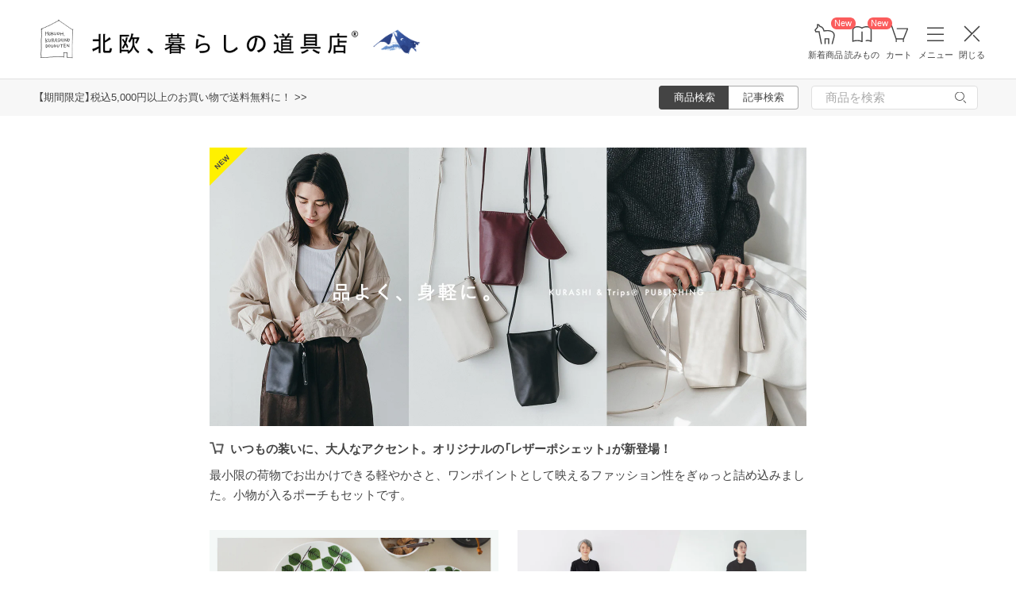

--- FILE ---
content_type: text/html; charset=UTF-8
request_url: https://hokuohkurashi.com/?mode=cate&cbid=780312&csid=1
body_size: 22948
content:
<!DOCTYPE html>
<html lang="ja" class="page">
<head>
    <script>(function(w,d,s,l,i){w[l]=w[l]||[];w[l].push({'gtm.start':
new Date().getTime(),event:'gtm.js'});var f=d.getElementsByTagName(s)[0],
j=d.createElement(s),dl=l!='dataLayer'?'&l='+l:'';j.async=true;j.src=
'https://www.googletagmanager.com/gtm.js?id='+i+dl;f.parentNode.insertBefore(j,f);
})(window,document,'script','dataLayer','GTM-PG7CQ9');</script>
        <script>window.SENTRY={"options":{"dsn":"https:\/\/4a20806979b34916a82955529056c26c@sentry.io\/1245197","debug":false,"release":"3adebd5fd2d6e1a70d7c17121bc3a7ee0fc17996","environment":"production"},"user":null,"tags":[],"denyUrls":["\/^chrome-extension:\\\/\\\/\/i","\/^safari-extension:\\\/\\\/\/i","\/connect\\.buyee\\.jp\\\/.*\\\/main\\.js\/i"]};</script>

    <meta charset="UTF-8">
<title>北欧、暮らしの道具店</title>
<meta name="description" content="暮らしの中で道具として使われてこそ輝く、イッタラ/アラビア/ロールストランドなどの北欧食器、北欧家具、アルメダールス、マリメッコなどの北欧雑貨などを紹介します。" />
<meta name="viewport" content="width=device-width, initial-scale=1.0,user-scalable=no, maximum-scale=1.0, minimum-scale=1.0, viewport-fit=cover" />
<meta name="format-detection" content="telephone=no" />
<meta name="robots" content="index,follow" />
<meta name="author" content="Kurashicom Inc." />
<meta name="copyright" content="Kurashicom Inc." />

<meta property="og:type" content="website" />
<meta property="og:title" content="北欧、暮らしの道具店" />
<meta property="og:description" content="暮らしの中で道具として使われてこそ輝く、イッタラ/アラビア/ロールストランドなどの北欧食器、北欧家具、アルメダールス、マリメッコなどの北欧雑貨などを紹介します。" />
<meta property="og:image" content="https://hokuohkurashi.imgix.net/shop/2016-07-26/3809998cb6e5b529fad2e4319ed32648.jpg?auto=format%2Ccompress&cs=tinysrgb&q=60&fit=scale&w=1200" />
<meta property="og:url" content="https://hokuohkurashi.com/" /> 

<meta name="twitter:card" content="summary_large_image" />
<meta name="twitter:site" content="@hokuoh_kurashi" />
<meta name="twitter:title" content="北欧雑貨、北欧食器のネットショップ | 北欧、暮らしの道具店" />
<meta name="twitter:description" content="北欧雑貨と北欧食器の通販サイト | 北欧、暮らしの道具店 | 北欧雑貨や北欧食器を中心にご紹介する通販サイトです" />
<meta name="twitter:image" content="https://hokuohkurashi.imgix.net/shop/2016-07-26/3809998cb6e5b529fad2e4319ed32648.jpg" />

<meta property="fb:admins" content="1350836457" />
<meta property="fb:pages" content="218524868180573" />
<meta name="google-site-verification" content="vMb_XB6CpXBZ-hZELOBDzCqusLt0pyGOkpC-mmjeCTw" />
<meta name="referrer" content="strict-origin-when-cross-origin">

<meta name="google" content="nositelinkssearchbox">
<meta name="csrf-token" content="MvrJnLrtsJDL3QuqlyKVcXOGS4rRHxBQSCcbKg1E">

    <style>
body {
    font-family: 'Yu Gothic Medium', '游ゴシック Medium', 'YuGothic', '游ゴシック体', -apple-system, BlinkMacSystemFont, 'ヒラギノ角ゴ ProN W3', 'Hiragino Kaku Gothic ProN', 'Noto Sans JP', 'メイリオ', Meiryo, 'Helvetica Neue', Arial, sans-serif;
    font-weight: 400;
    -webkit-font-smoothing: antialiased;
    -moz-osx-font-smoothing: grayscale;
}
</style>
    <link rel="shortcut icon" href="https://s3-ap-northeast-1.amazonaws.com/kurashicom-images/shop/2016-07-26/8d278fa113be196d33062b7dbac8da46.ico?timestamp=20150519101149" />
<link rel="apple-touch-icon" href="https://hokuohkurashi.com/static/apple-touch-icon.png">

            <link rel="preload" as="style" href="https://hokuohkurashi.com/static/build/assets/main.CWka1EBM.css" /><link rel="preload" as="style" href="https://hokuohkurashi.com/static/build/assets/main-shop.d8GWrgO_.css" /><link rel="stylesheet" href="https://hokuohkurashi.com/static/build/assets/main.CWka1EBM.css" /><link rel="stylesheet" href="https://hokuohkurashi.com/static/build/assets/main-shop.d8GWrgO_.css" />        <script src="https://d.shutto-translation.com/trans.js?id=78597"></script>
</head>
<body ontouchstart="" class="page__body ">

    <noscript><iframe sandbox src="https://www.googletagmanager.com/ns.html?id=GTM-PG7CQ9"
height="0" width="0" style="display:none;visibility:hidden"></iframe></noscript>
        <div id="popup" data-cookie-name="bulletin_popup_2b0d289d-0421-4649-baf1-f0e9922a4a86_viewed">
            <div id="popup-inner-wrapper">
                <span class="popup-close">&times;</span>
                <a id="popup-banner" href="https://hokuohkurashi.com/note/999999788">
                    <img
                        src="https://hokuohkurashi-assets.imgix.net/f/1022423/1504x413/e9122171f2/2601_free-shipping-cp_popup.jpg?auto=format%2Ccompress&amp;cs=tinysrgb&amp;q=60"
                        alt="5,000円（税込み）以上のお買い物で送料無料キャンペーン 2026/1/27 10:00AMまで"/>
                </a>
            </div>
        </div>
    
                        <div class="header-root">
    <header class="header ">

        <div class="header__logo-nav-container">
            <nav id="header-navigation" class="navigation">
                <a href="https://hokuohkurashi.com/" class="navigation__item navigation__item--home" id="ga-nav-home-btn">
                    <img src="https://hokuohkurashi.imgix.net/shop/2025-12-09/88cb63ab4363f7620678a395fc4d90f0.svg" alt="ホーム" class="navigation__icon" />
                    <label class="navigation__label">ホーム</label>
                </a>

                <a href="/new_arrival_products" class="navigation__item navigation__item--new-products" id="ga-nav-new-products-btn">
                    <img src="https://hokuohkurashi.imgix.net/shop/2025-12-09/7a76e19150ca8f1ae95b6c4809bc048f.svg" alt="新着商品" class="navigation__icon" />
                    <label class="navigation__label">新着商品</label>
                    <span class="rounded-badge navigation__badge">New</span>
                </a>

                <a href="https://hokuohkurashi.com/note" class="navigation__item navigation__item--notes" id="ga-nav-notes-btn">
                    <img src="https://hokuohkurashi.imgix.net/shop/2025-12-09/e67746f953b83996c9cab4555de0c2fd.svg" alt="読みもの" class="navigation__icon" />
                    <label class="navigation__label">読みもの</label>
                    <span class="rounded-badge navigation__badge">New</span>
                </a>

                <a href="https://hokuohkurashi.com/cart?template_name=sp" class="navigation__item navigation__item--cart" id="ga-nav-cart-btn">
                    <img src="https://hokuohkurashi.imgix.net/shop/2025-12-09/867c9d60b8dea2f7595017d8a578a59c.svg" alt="カート" class="navigation__icon" />
                    <label class="navigation__label">カート</label>
                </a>

                
                <button type="button" class="navigation__item open-nav-menu open-button" id="ga-nav-search-btn">
                    <img id="ga-openSideMenu" class="navigation__menu-trigger navigation__icon menu-button-part" src="https://hokuohkurashi.imgix.net/shop/2025-12-09/971664b30acb0f61fd1a74a27c34c54f.svg" alt="メニュー" />
                    <label class="navigation__label  menu-button-part">メニュー</label>
                </button>

                <button type="button" class="navigation__item open-nav-menu close-button">
                    <img class="navigation__menu-trigger navigation__icon navigation__icon--close" src="https://hokuohkurashi.imgix.net/shop/2025-12-09/a685cc607c2c40720344469ed8f19256.svg" alt="閉じる" loading="lazy">
                    <label class="navigation__label">閉じる</label>
                </button>
            </nav>

            <div id="pagetop" class="logo">
                <a href="https://hokuohkurashi.com" id="ga-logo-shop-name" class="logo__link" title="北欧雑貨や北欧食器を中心にご紹介する通販サイトです" rel="home">
                    <span id="logo-container" class="logo__container">
                        <img src="https://hokuohkurashi.imgix.net/shop/2025-11-26/daa2b0e97769fc614d67292606864f89.png" alt="北欧、暮らしの道具店" id="logo-shop-name" class="logo__image" />
                        <img src="https://hokuohkurashi-assets.imgix.net/f/1022423/300x300/64312a3fea/ornament_2026_01.png" alt="北欧、暮らしの道具店" id="logo-shop-ornament" class="logo__ornament" />
                    </span>
                </a>
            </div>
        </div>
    </header>

    <div class="header-spacer">
    </div>

            <div class="news__container">
                            <div class="news">
                    <p class="news__text">
                                                    <a href="https://hokuohkurashi.com/note/999999788" class="news__link">【期間限定】税込5,000円以上のお買い物で送料無料に！  &gt;&gt;</a>
                                            </p>
                </div>
                        <div class="news__search show-on-pc">
                <form role="search" method="get" class="search-form searchform">
    <div class="search__tabs">
        <input type="radio" id="search_shop-header" name="mode" value="srh" class="search__tab-input search__tab-input--products" checked />
        <label for="search_shop-header" class="search__tab-label search__tab-label--products">
            <span class="search__tab-text">商品検索</span>
        </label>
        <input type="radio" id="search_blog-header" name="mode" value="" class="search__tab-input search__tab-input--articles" />
        <label for="search_blog-header" class="search__tab-label search__tab-label--articles">
            <span class="search__tab-text">記事検索</span>
        </label>
    </div>
    <div class="search__input-wrapper">
        <input class="search__input" placeholder="商品を検索" name="keyword" maxlength="50" />
        <button class="search__button" type="submit">
            <img src="https://hokuohkurashi.imgix.net/shop/2025-10-09/9d34778fef889db4159c931bdbbad9a6.svg" alt="検索" class="search__icon" />
        </button>
    </div>
</form>
            </div>
        </div>
    </div>
            <nav id="nav-menu" class="nav-menu">
    <div class="show-on-sp">
        <div class="cancel-button">
            <button type="button" class="cancel-button__inner open-nav-menu" aria-label="閉じる">
                <img src="https://hokuohkurashi.imgix.net/shop/2025-06-19/8fc46e8519452536e1d7040a44a43d99.svg" alt="閉じる" width="24" height="24" loading="lazy">
                <span class="cancel-button__label">閉じる</span>
            </button>
        </div>
    </div>
    <div class="nav-menu__container">
        <div class="show-on-sp">
            <div class="search-form-container">
                <form role="search" method="get" class="search-form searchform">
    <div class="search__tabs">
        <input type="radio" id="search_shop-nav-menu-sp" name="mode" value="srh" class="search__tab-input search__tab-input--products" checked />
        <label for="search_shop-nav-menu-sp" class="search__tab-label search__tab-label--products">
            <span class="search__tab-text">商品検索</span>
        </label>
        <input type="radio" id="search_blog-nav-menu-sp" name="mode" value="" class="search__tab-input search__tab-input--articles" />
        <label for="search_blog-nav-menu-sp" class="search__tab-label search__tab-label--articles">
            <span class="search__tab-text">記事検索</span>
        </label>
    </div>
    <div class="search__input-wrapper">
        <input class="search__input" placeholder="商品を検索" name="keyword" maxlength="50" />
        <button class="search__button" type="submit">
            <img src="https://hokuohkurashi.imgix.net/shop/2025-10-09/9d34778fef889db4159c931bdbbad9a6.svg" alt="検索" class="search__icon" />
        </button>
    </div>
</form>
            </div>
        </div>
        <div class="nav-menu__container--block shop">
            <h3>買いもの</h3>
            <ul class="nav-menu-list">
                                    <li>
                        <a href="https://hokuohkurashi.com/product_categories/5" class="link-text">
                                                            <img src="/assets-api/product-category-fashion.png" alt="ファッション" class="category-icon" loading="lazy">
                                                        ファッション
                        </a>
                    </li>
                                    <li>
                        <a href="https://hokuohkurashi.com/product_categories/16" class="link-text">
                                                            <img src="/assets-api/product-category-bag.png" alt="バッグ" class="category-icon" loading="lazy">
                                                        バッグ
                        </a>
                    </li>
                                    <li>
                        <a href="https://hokuohkurashi.com/product_categories/17" class="link-text">
                                                            <img src="/assets-api/product-category-shoes.png" alt="靴" class="category-icon" loading="lazy">
                                                        靴
                        </a>
                    </li>
                                    <li>
                        <a href="https://hokuohkurashi.com/product_categories/14" class="link-text">
                                                            <img src="/assets-api/product-category-accessories.png" alt="ファッション小物" class="category-icon" loading="lazy">
                                                        ファッション小物
                        </a>
                    </li>
                                    <li>
                        <a href="https://hokuohkurashi.com/product_categories/3" class="link-text">
                                                            <img src="/assets-api/product-category-interior.png" alt="インテリア" class="category-icon" loading="lazy">
                                                        インテリア
                        </a>
                    </li>
                                    <li>
                        <a href="https://hokuohkurashi.com/product_categories/1" class="link-text">
                                                            <img src="/assets-api/product-category-kitchen.png" alt="キッチン" class="category-icon" loading="lazy">
                                                        キッチン
                        </a>
                    </li>
                                    <li>
                        <a href="https://hokuohkurashi.com/product_categories/4" class="link-text">
                                                            <img src="/assets-api/product-category-cutlery.png" alt="食器・カトラリー" class="category-icon" loading="lazy">
                                                        食器・カトラリー
                        </a>
                    </li>
                                    <li>
                        <a href="https://hokuohkurashi.com/product_categories/13" class="link-text">
                                                            <img src="/assets-api/product-category-cosme.png" alt="コスメ・ケア用品" class="category-icon" loading="lazy">
                                                        コスメ・ケア用品
                        </a>
                    </li>
                                    <li>
                        <a href="https://hokuohkurashi.com/product_categories/2" class="link-text">
                                                            <img src="/assets-api/product-category-life.png" alt="生活日用品" class="category-icon" loading="lazy">
                                                        生活日用品
                        </a>
                    </li>
                                    <li>
                        <a href="https://hokuohkurashi.com/product_categories/8" class="link-text">
                                                            <img src="/assets-api/product-category-storagebox.png" alt="かご・収納" class="category-icon" loading="lazy">
                                                        かご・収納
                        </a>
                    </li>
                                    <li>
                        <a href="https://hokuohkurashi.com/product_categories/15" class="link-text">
                                                            <img src="/assets-api/product-category-others.png" alt="その他" class="category-icon" loading="lazy">
                                                        その他
                        </a>
                    </li>
                            </ul>
            <div></div>
            <div class="separator"></div>
            <div></div>
            <ul class="nav-menu-list">
                <li><a href="/new_arrival_products" class="link-text">新入荷</a></li>
                <li><a href="/restock_products" class="link-text">再入荷</a></li>
                <li><a href="/note/recommended_gift" class="link-text">ギフト</a></li>
                <li><a href="https://hokuohkurashi.com/limited_products" class="link-text">在庫限り</a></li>
                <li><a href="https://hokuohkurashi.com/product_themes/1456" class="link-text">送料無料</a></li>
            </ul>
        </div>
        <div class="nav-menu__container--block note">
            <h3>読みもの</h3>
            <ul class="nav-menu-list">
                <li><a href="/note" class="link-text">記事</a></li>
                <li><a href="/note/category/tokushuu" class="link-text">特集</a></li>
            </ul>
        </div>
        <div class="nav-menu__container--block info">
            <div class="show-on-sp">
                <div class="button-link-container">
                                            <a href="/login" class="button-link">ログイン・新規登録</a>
                                    </div>
            </div>
            <h3 class="show-on-pc">ご案内</h3>
            <ul class="nav-menu-list">
                <li><a href="/note/category/info/" class="link-text-small">お知らせ</a></li>
                <li><a href="/newsletter" class="link-text-small">メルマガ登録・解除</a></li>
                <li><a href="https://hokuohkurashi.zendesk.com/hc/ja" target="_blank" class="link-text-small">ご利用ガイド</a></li>
                <li><a href="https://hokuohkurashi.zendesk.com/hc/ja/requests/new?ticket_form_id=42878460141721" target="_blank" class="link-text-small">お問い合わせ</a></li>
                                    <li class="show-on-pc"><a href="/login" class="link-text-small">ログイン・新規登録</a></li>
                                <li class="show-on-pc"><a href="https://hokuohkurashi.onelink.me/LD1j/m7clv5bg" target="_blank" class="link-text-small">公式アプリ</a></li>
            </ul>

            <div class="mobile-app-image-link">
                <a href="https://hokuohkurashi.onelink.me/LD1j/m7clv5bg">
                    <img src="https://hokuohkurashi.imgix.net/shop/2025-10-21/730df9dc3950686d36fd4c1bd5b4e928.png?auto=format%2Ccompress&amp;cs=tinysrgb&amp;q=60" loading="lazy" class="mobile-app-image" alt="モバイルアプリ">
                </a>
            </div>

            <div class="social-links">
                <div class="social__container">
    <div class="social__item">
        <a href="http://www.instagram.com/hokuoh_kurashi/" id="ga-nav-menu_instagram" class="social__link">
            <img src="https://hokuohkurashi.imgix.net/shop/2025-10-21/d2ffb9fd9a15f3cb199042e71aec5ffc.svg" alt="Instagram 公式アカウント" loading="lazy" class="social__icon" />
        </a>
    </div>
    <div class="social__item">
        <a href="https://www.youtube.com/user/infohokuohkurashi" id="ga-nav-menu_youtube" class="social__link">
            <img src="https://hokuohkurashi.imgix.net/shop/2025-10-21/632e54e83aa6d58a1d2b5008999116d8.svg" alt="YouTube 公式アカウント" loading="lazy" class="social__icon" />
        </a>
    </div>
    <div class="social__item">
        <a href="https://line.me/R/ti/p/%40kurashicom" id="ga-nav-menu_line" class="social__link">
            <img src="https://hokuohkurashi.imgix.net/shop/2025-10-21/5599af4da9c91806cbe3b54ef7286676.svg" alt="LINE 公式アカウント" loading="lazy" class="social__icon" />
        </a>
    </div>
    <div class="social__item">
        <a href="https://x.com/hokuoh_kurashi" id="ga-nav-menu_twitter" class="social__link">
            <img src="https://hokuohkurashi.imgix.net/shop/2025-10-21/44b7f73b040ceef5dfed577441c479c8.svg" alt="X(旧Twitter) 公式アカウント" loading="lazy" class="social__icon" />
        </a>
    </div>
    <div class="social__item">
        <a href="https://open.spotify.com/user/aomulq2scy8k87o133ojrhd2x?si=yAPjMW3PRTeJYpy-bw0-fQ" id="ga-nav-menu_spotify" target="_blank" rel="noopener" class="social__link">
            <img src="https://hokuohkurashi.imgix.net/shop/2025-10-21/e77f55086bd396e404181749c631f457.svg" alt="Spotify 公式アカウント" loading="lazy" class="social__icon" />
        </a>
    </div>
</div>
            </div>
        </div>
    </div>
</nav>

<div id="nav-menu-scrim" class="nav-menu-scrim" aria-hidden="true"></div>
            
    <div class="page__wrapper" id="wrapper-feature">
        <div id="app" class="page__app">
            <div class="page__main" id="main-feature">
                <main id="main_section" class="page__content">
                        <div class="top-page">
                                                        <div class="article-card xl-tile">
    <a href="https://hokuohkurashi.com/product_contents/12542" class="article-card__link">
                    <div class="article-card__new-icon-wrapper">
                <span class="article-card__new-icon"></span>
            </div>
                <img class="article-card__thumbnail" src="https://hokuohkurashi-assets.imgix.net/f/1022423/1504x702/5013f84554/_l-1-1.jpg?auto=format%2Ccompress&amp;cs=tinysrgb&amp;q=60&amp;w=1504" alt="いつもの装いに、大人なアクセント。オリジナルの「レザーポシェット」が新登場！">
        <div class="article-card__content">
            <div class="title-row">
                <img class="title-icon" src="/assets-api/title_icon-store.png" alt="商品ページ">
                <h3 class="title">いつもの装いに、大人なアクセント。オリジナルの「レザーポシェット」が新登場！</h3>
            </div>
            <p class="article-card__description">最小限の荷物でお出かけできる軽やかさと、ワンポイントとして映えるファッション性をぎゅっと詰め込みました。小物が入るポーチもセットです。</p>
                    </div>
    </a>
</div>

                                    <div class="article-card big-tile">
    <a href="https://hokuohkurashi.com/product_themes/2690" class="article-card__link">
                <img class="article-card__thumbnail" src="https://hokuohkurashi-assets.imgix.net/f/1022423/1504x702/2187654c1d/2.jpg?auto=format%2Ccompress&amp;cs=tinysrgb&amp;q=60&amp;w=1041" alt="日々を彩る北欧アイテムを集めました♪">
        <div class="article-card__content">
            <div class="title-row">
                <img class="title-icon" src="/assets-api/title_icon-store.png" alt="商品ページ">
                <h3 class="title">日々を彩る北欧アイテムを集めました♪</h3>
            </div>
            <p class="article-card__description">憧れの「ベルサ」の食器や、北欧の職人が作る木工品など、おすすめのアイテムが勢揃いです。</p>
                    </div>
    </a>
</div>

                                    <div class="article-card big-tile">
    <a href="https://hokuohkurashi.com/product_brands/1110" class="article-card__link">
                <img class="article-card__thumbnail" src="https://hokuohkurashi.imgix.net/shop/2025-01-28/31c09dc52bf143b813b1d58f8508ddd4.jpg?auto=format%2Ccompress&amp;cs=tinysrgb&amp;q=60&amp;w=1041" alt="入荷のたび人気の当店ロングセラー、ブラックフォーマルが再入荷！">
        <div class="article-card__content">
            <div class="title-row">
                <img class="title-icon" src="/assets-api/title_icon-store.png" alt="商品ページ">
                <h3 class="title">入荷のたび人気の当店ロングセラー、ブラックフォーマルが再入荷！</h3>
            </div>
            <p class="article-card__description">ゆったり着られて上品見え。どの年代で着ても似合い、心地よく過ごせる、冠婚葬祭全てに対応できる当店オリジナルです。</p>
                    </div>
    </a>
</div>

                                    <div class="article-card small-tile">
    <a href="https://hokuohkurashi.com/product_contents/10662" class="article-card__link">
                <img class="article-card__thumbnail" src="https://hokuohkurashi.imgix.net/shop/2022-06-29/225b3d25da5b643235c14a23736e0734.jpg?auto=format%2Ccompress&amp;cs=tinysrgb&amp;q=60&amp;w=483&amp;fit=max" alt="コンパクトな「ミニL字財布」">
        <div class="article-card__content">
            <div class="title-row">
                <img class="title-icon" src="/assets-api/title_icon-store.png" alt="商品ページ">
                <h3 class="title">コンパクトな「ミニL字財布」</h3>
            </div>
            <p class="article-card__description">洋服のポケットにはもちろん、ちいさな鞄に入れても邪魔になりません。

</p>
                    </div>
    </a>
</div>

                                    <div class="article-card small-tile">
    <a href="https://hokuohkurashi.com/note/245945" class="article-card__link">
                <img class="article-card__thumbnail" src="https://hokuohkurashi-assets.imgix.net/f/1022423/1130x1130/6244136f1d/guide_pomona_s_251023.jpg?auto=format%2Ccompress&amp;cs=tinysrgb&amp;q=60&amp;w=483" alt="お買いものガイド">
        <div class="article-card__content">
            <div class="title-row">
                <img class="title-icon" src="/assets-api/title_icon-info.png" alt="お知らせ">
                <h3 class="title">お買いものガイド</h3>
            </div>
            <p class="article-card__description">はじめて「北欧、暮らしの道具店」でお買い物をするかたへ</p>
                    </div>
    </a>
</div>

                                    <div class="article-card small-tile">
    <a href="https://hokuohkurashi.com/?mode=grp&amp;gid=116379" class="article-card__link">
                    <div class="article-card__new-icon-wrapper">
                <span class="article-card__new-icon"></span>
            </div>
                <img class="article-card__thumbnail" src="https://hokuohkurashi-assets.imgix.net/f/1022423/x/db0e68916d/132371a09dd6e984c41a6ca8ef0bd59b.avif?auto=format%2Ccompress&amp;cs=tinysrgb&amp;w=483" alt="1月21日(水)の再入荷">
        <div class="article-card__content">
            <div class="title-row">
                <img class="title-icon" src="/assets-api/title_icon-store.png" alt="商品ページ">
                <h3 class="title">1月21日(水)の再入荷</h3>
            </div>
            <p class="article-card__description">最新の再入荷情報はこちら。</p>
                    </div>
    </a>
</div>

                                    <div class="article-card small-tile">
    <a href="https://hokuohkurashi.com/note/" class="article-card__link">
                    <div class="article-card__new-icon-wrapper">
                <span class="article-card__new-icon"></span>
            </div>
                <img class="article-card__thumbnail" src="https://hokuohkurashi-assets.imgix.net/f/1022423/340x340/1e4850d625/2692346bc708e039ac8d71e137c109e2.jpg?auto=format%2Ccompress&amp;cs=tinysrgb&amp;q=60&amp;w=483" alt="当店のコンテンツ">
        <div class="article-card__content">
            <div class="title-row">
                <img class="title-icon" src="/assets-api/title_icon-article.png" alt="読みもの">
                <h3 class="title">当店のコンテンツ</h3>
            </div>
            <p class="article-card__description">日々更新の読み物を新着順で。</p>
                    </div>
    </a>
</div>

                
                
                                    <div class="inter-section">
                        <div class="latest-articles">
    <div class="latest-articles__header">
        <h4 class="latest-articles__headline">新着の読みもの</h4>
        <a class="latest-articles__view-all" href="https://hokuohkurashi.com/note">すべて見る</a>
    </div>
    <div class="latest-articles__list">
                    <a href="https://hokuohkurashi.com/note/999999808" class="latest-articles__item">
                <img src="https://hokuohkurashi-assets.imgix.net/f/1022423/1130x1130/e464fec5ec/e1b1e601da1641f67ef2c70280d2980f.jpg" alt="【新商品】品よく、身軽に。本革のスマホショルダーポシェットをつくりました" class="latest-articles__item-image" />
                <div class="latest-articles__item-content">
                    <p class="latest-articles__item-title">【新商品】品よく、身軽に。本革のスマホショルダーポシェットをつくりました</p>
                    <span class="latest-articles__item-date">2026/01/21</span>
                                    </div>
            </a>
                    <a href="https://hokuohkurashi.com/note/999999707" class="latest-articles__item">
                <img src="https://hokuohkurashi-assets.imgix.net/f/1022423/1130x1130/90cc4b92af/img3146.jpg" alt="【小さな庭とアトリエと】後編：70代になり、これからは家族との時間も大切に。庭は、季節の花が少し咲けばいいなという感じです。" class="latest-articles__item-image" />
                <div class="latest-articles__item-content">
                    <p class="latest-articles__item-title">【小さな庭とアトリエと】後編：70代になり、これからは家族との時間も大切に。庭は、季節の花が少し咲けばいいなという感じです。</p>
                    <span class="latest-articles__item-date">2026/01/21</span>
                                    </div>
            </a>
                    <a href="https://hokuohkurashi.com/note/999999833" class="latest-articles__item">
                <img src="https://hokuohkurashi-assets.imgix.net/f/1022423/2048x2048/fa9cb3ccdd/overthinkingfragments.jpg" alt="【考えすぎフラグメンツ】#40 判断を自分のものにし続けられる？【ゲスト：ライター・古賀史健さん】" class="latest-articles__item-image" />
                <div class="latest-articles__item-content">
                    <p class="latest-articles__item-title">【考えすぎフラグメンツ】#40 判断を自分のものにし続けられる？【ゲスト：ライター・古賀史健さん】</p>
                    <span class="latest-articles__item-date">2026/01/21</span>
                                    </div>
            </a>
            </div>
</div>
                    </div>
                                                                <div class="article-card big-tile">
    <a href="https://hokuohkurashi.com/note/999999788" class="article-card__link">
                    <div class="article-card__new-icon-wrapper">
                <span class="article-card__new-icon"></span>
            </div>
                <img class="article-card__thumbnail" src="https://hokuohkurashi-assets.imgix.net/f/1022423/1504x702/60b9be68ec/2601_-cp-_l.jpg?auto=format%2Ccompress&amp;cs=tinysrgb&amp;q=60&amp;w=1041" alt="【期間限定！】送料無料キャンペーンが始まりました！">
        <div class="article-card__content">
            <div class="title-row">
                <img class="title-icon" src="/assets-api/title_icon-info.png" alt="お知らせ">
                <h3 class="title">【期間限定！】送料無料キャンペーンが始まりました！</h3>
            </div>
            <p class="article-card__description">27日(火)10:00AMまで。税込5,000円以上のお買い物で送料無料！この機会に、欲しいアイテムがきっと見つかる、おすすめアイテムをご紹介します。</p>
                    </div>
    </a>
</div>

                                    <div class="article-card big-tile">
    <a href="https://hokuohkurashi.com/note/999999722" class="article-card__link">
                <img class="article-card__thumbnail" src="https://hokuohkurashi-assets.imgix.net/f/1022423/1505x702/33c9b70cf0/_l-b.jpg?auto=format%2Ccompress&amp;cs=tinysrgb&amp;q=60&amp;w=1041" alt="はざまの季節のおしゃれに">
        <div class="article-card__content">
            <div class="title-row">
                <img class="title-icon" src="/assets-api/title_icon-article.png" alt="読みもの">
                <h3 class="title">はざまの季節のおしゃれに</h3>
            </div>
            <p class="article-card__description">ロングセラーのコットンタートル、人気のひみつは？　愛用スタッフの着まわしコーデ。</p>
                    </div>
    </a>
</div>

                                    <div class="article-card big-tile">
    <a href="https://hokuohkurashi.com/product_themes/2156" class="article-card__link">
                <img class="article-card__thumbnail" src="https://hokuohkurashi-assets.imgix.net/f/1022423/1504x702/d246f29b92/_-_3-300yen_2601.jpg?auto=format%2Ccompress&amp;cs=tinysrgb&amp;q=60&amp;w=1041" alt="ちょこっと買い足したい！ プチプラアイテム">
        <div class="article-card__content">
            <div class="title-row">
                <img class="title-icon" src="/assets-api/title_icon-store.png" alt="商品ページ">
                <h3 class="title">ちょこっと買い足したい！ プチプラアイテム</h3>
            </div>
            <p class="article-card__description">今の時期にうれしい保湿コスメや、収納に便利なカラフルポーチなど¥3,000円以下のアイテムが盛りだくさん♩</p>
                    </div>
    </a>
</div>

                                    <div class="article-card big-tile">
    <a href="https://hokuohkurashi.com/product_contents/11925" class="article-card__link">
                <img class="article-card__thumbnail" src="https://hokuohkurashi-assets.imgix.net/f/1022423/1504x702/bdfac2ea07/ktp_paka_l_250125_a.jpg?auto=format%2Ccompress&amp;cs=tinysrgb&amp;q=60&amp;w=1041" alt="当店人気のスッキリ着られる大人のパーカーが再入荷！">
        <div class="article-card__content">
            <div class="title-row">
                <img class="title-icon" src="/assets-api/title_icon-store.png" alt="商品ページ">
                <h3 class="title">当店人気のスッキリ着られる大人のパーカーが再入荷！</h3>
            </div>
            <p class="article-card__description">カジュアルでいて、大人も気負いなく着られる定番にしたい自信作です。</p>
                    </div>
    </a>
</div>

                                    <div class="article-card small-tile">
    <a href="https://hokuohkurashi.com/note/category/tokushuu/tokushuu-active/pomona_staffreview" class="article-card__link">
                <img class="article-card__thumbnail" src="https://hokuohkurashi-assets.imgix.net/f/1022423/1300x1300/2b4bd5e286/pomona.jpg?auto=format%2Ccompress&amp;cs=tinysrgb&amp;q=60&amp;w=483" alt="スタッフレビュー特別編">
        <div class="article-card__content">
            <div class="title-row">
                <img class="title-icon" src="/assets-api/title_icon-article.png" alt="読みもの">
                <h3 class="title">スタッフレビュー特別編</h3>
            </div>
            <p class="article-card__description">スタッフならどう使う？ ARABIA「Pomona」シリーズのレビューを前後編でお届け。</p>
                    </div>
    </a>
</div>

                                    <div class="article-card small-tile">
    <a href="https://hokuohkurashi.com/note/999999749" class="article-card__link">
                <img class="article-card__thumbnail" src="https://hokuohkurashi-assets.imgix.net/f/1022423/1300x1300/5c9551160c/97f1de5bdb.jpg?auto=format%2Ccompress&amp;cs=tinysrgb&amp;q=60&amp;w=483" alt="パーカーとのコーデも大人っぽく◎">
        <div class="article-card__content">
            <div class="title-row">
                <img class="title-icon" src="/assets-api/title_icon-article.png" alt="読みもの">
                <h3 class="title">パーカーとのコーデも大人っぽく◎</h3>
            </div>
            <p class="article-card__description">日常になじむすっきりデザインのフレアスカートと、スタッフ3名のコーディネート</p>
                    </div>
    </a>
</div>

                                    <div class="article-card small-tile">
    <a href="https://hokuohkurashi.com/product_contents/10397" class="article-card__link">
                <img class="article-card__thumbnail" src="https://hokuohkurashi.imgix.net/shop/2021-08-03/1e38db23b887c99092c1335d74fcaa5b.jpg?auto=format%2Ccompress&amp;cs=tinysrgb&amp;q=60&amp;h=1650&amp;w=483&amp;dpr=1&amp;fit=max" alt="ときめくチェック柄トートが再入荷">
        <div class="article-card__content">
            <div class="title-row">
                <img class="title-icon" src="/assets-api/title_icon-store.png" alt="商品ページ">
                <h3 class="title">ときめくチェック柄トートが再入荷</h3>
            </div>
            <p class="article-card__description">シンプルコーデのアクセントに、当店別注のチェック柄が揃って入荷です。</p>
                    </div>
    </a>
</div>

                                    <div class="article-card small-tile">
    <a href="https://hokuohkurashi.com/product_contents/10971" class="article-card__link">
                <img class="article-card__thumbnail" src="https://hokuohkurashi-assets.imgix.net/f/1022423/1900x1900/482cede1e2/5f5afd9b5c7faef1371fb72c8f493bc4-1.jpg?auto=format%2Ccompress&amp;cs=tinysrgb&amp;q=60&amp;w=483" alt="「ちょこっと」買い足しにも人気◎">
        <div class="article-card__content">
            <div class="title-row">
                <img class="title-icon" src="/assets-api/title_icon-store.png" alt="商品ページ">
                <h3 class="title">「ちょこっと」買い足しにも人気◎</h3>
            </div>
            <p class="article-card__description">ふわっと色づく、薄づきリップ。当店だけのロングセラーコスメです！</p>
                    </div>
    </a>
</div>

                
                
                                    <div class="inter-section">
                        <div class="category-section ">
    <h4 class="category-section__title">カテゴリーから探す</h4>
    <div class="category-section__container">
                    <div class="category-section__item">
                <a href="https://hokuohkurashi.com/product_categories/5" class="category-section__link">
                                            <img src="https://hokuohkurashi.com/assets-api/product-category-fashion.png" alt="ファッション" loading="lazy" class="category-section__link-icon" />
                                        <span class="category-section__link-name">ファッション</span>
                </a>
            </div>
                    <div class="category-section__item">
                <a href="https://hokuohkurashi.com/product_categories/16" class="category-section__link">
                                            <img src="https://hokuohkurashi.com/assets-api/product-category-bag.png" alt="バッグ" loading="lazy" class="category-section__link-icon" />
                                        <span class="category-section__link-name">バッグ</span>
                </a>
            </div>
                    <div class="category-section__item">
                <a href="https://hokuohkurashi.com/product_categories/17" class="category-section__link">
                                            <img src="https://hokuohkurashi.com/assets-api/product-category-shoes.png" alt="靴" loading="lazy" class="category-section__link-icon" />
                                        <span class="category-section__link-name">靴</span>
                </a>
            </div>
                    <div class="category-section__item">
                <a href="https://hokuohkurashi.com/product_categories/14" class="category-section__link">
                                            <img src="https://hokuohkurashi.com/assets-api/product-category-accessories.png" alt="ファッション小物" loading="lazy" class="category-section__link-icon" />
                                        <span class="category-section__link-name">ファッション小物</span>
                </a>
            </div>
                    <div class="category-section__item">
                <a href="https://hokuohkurashi.com/product_categories/3" class="category-section__link">
                                            <img src="https://hokuohkurashi.com/assets-api/product-category-interior.png" alt="インテリア" loading="lazy" class="category-section__link-icon" />
                                        <span class="category-section__link-name">インテリア</span>
                </a>
            </div>
                    <div class="category-section__item">
                <a href="https://hokuohkurashi.com/product_categories/1" class="category-section__link">
                                            <img src="https://hokuohkurashi.com/assets-api/product-category-kitchen.png" alt="キッチン" loading="lazy" class="category-section__link-icon" />
                                        <span class="category-section__link-name">キッチン</span>
                </a>
            </div>
                    <div class="category-section__item">
                <a href="https://hokuohkurashi.com/product_categories/4" class="category-section__link">
                                            <img src="https://hokuohkurashi.com/assets-api/product-category-cutlery.png" alt="食器・カトラリー" loading="lazy" class="category-section__link-icon" />
                                        <span class="category-section__link-name">食器・カトラリー</span>
                </a>
            </div>
                    <div class="category-section__item">
                <a href="https://hokuohkurashi.com/product_categories/13" class="category-section__link">
                                            <img src="https://hokuohkurashi.com/assets-api/product-category-cosme.png" alt="コスメ・ケア用品" loading="lazy" class="category-section__link-icon" />
                                        <span class="category-section__link-name">コスメ・ケア用品</span>
                </a>
            </div>
                    <div class="category-section__item">
                <a href="https://hokuohkurashi.com/product_categories/2" class="category-section__link">
                                            <img src="https://hokuohkurashi.com/assets-api/product-category-life.png" alt="生活日用品" loading="lazy" class="category-section__link-icon" />
                                        <span class="category-section__link-name">生活日用品</span>
                </a>
            </div>
                    <div class="category-section__item">
                <a href="https://hokuohkurashi.com/product_categories/8" class="category-section__link">
                                            <img src="https://hokuohkurashi.com/assets-api/product-category-storagebox.png" alt="かご・収納" loading="lazy" class="category-section__link-icon" />
                                        <span class="category-section__link-name">かご・収納</span>
                </a>
            </div>
                    <div class="category-section__item">
                <a href="https://hokuohkurashi.com/product_categories/15" class="category-section__link">
                                            <img src="https://hokuohkurashi.com/assets-api/product-category-others.png" alt="その他" loading="lazy" class="category-section__link-icon" />
                                        <span class="category-section__link-name">その他</span>
                </a>
            </div>
            </div>
</div>
                    </div>
                                                                <div class="article-card big-tile">
    <a href="https://hokuohkurashi.com/product_themes/2259" class="article-card__link">
                <img class="article-card__thumbnail" src="https://hokuohkurashi-assets.imgix.net/f/1022423/1504x702/28ce89593b/119.jpg?auto=format%2Ccompress&amp;cs=tinysrgb&amp;q=60&amp;w=1041" alt="新作アクセサリーも登場！ハレの日に合わせたいアイテム">
        <div class="article-card__content">
            <div class="title-row">
                <img class="title-icon" src="/assets-api/title_icon-store.png" alt="商品ページ">
                <h3 class="title">新作アクセサリーも登場！ハレの日に合わせたいアイテム</h3>
            </div>
            <p class="article-card__description">シンプルドレスに映えるネックレスとブローチや、ロングセラーのフォーマルバッグなど、晴れやかに彩るアイテム集めました。</p>
                    </div>
    </a>
</div>

                                    <div class="article-card big-tile">
    <a href="https://hokuohkurashi.com/product_brands/1729" class="article-card__link">
                <img class="article-card__thumbnail" src="https://hokuohkurashi-assets.imgix.net/f/1022423/1504x702/2a88ef8f89/pomona_l_6.jpg?auto=format%2Ccompress&amp;cs=tinysrgb&amp;q=60&amp;w=1041" alt="【当店限定】北欧食器の名作「Pomona」が復刻！国内で手に入るのは当店だけ">
        <div class="article-card__content">
            <div class="title-row">
                <img class="title-icon" src="/assets-api/title_icon-store.png" alt="商品ページ">
                <h3 class="title">【当店限定】北欧食器の名作「Pomona」が復刻！国内で手に入るのは当店だけ</h3>
            </div>
            <p class="article-card__description">柄違いで組み合わせたときも相性の良い3つのベリーを集めました。とっておきのギフトにもおすすめです♩</p>
                    </div>
    </a>
</div>

                                    <div class="article-card big-tile">
    <a href="https://hokuohkurashi.com/product_themes/2528" class="article-card__link">
                    <div class="article-card__new-icon-wrapper">
                <span class="article-card__new-icon"></span>
            </div>
                <img class="article-card__thumbnail" src="https://hokuohkurashi-assets.imgix.net/f/1022423/1504x702/bf22ef2c97/pre2.jpg?auto=format%2Ccompress&amp;cs=tinysrgb&amp;q=60&amp;w=1041" alt="おすすめファッションアイテム">
        <div class="article-card__content">
            <div class="title-row">
                <img class="title-icon" src="/assets-api/title_icon-store.png" alt="商品ページ">
                <h3 class="title">おすすめファッションアイテム</h3>
            </div>
            <p class="article-card__description">人気のオリジナルデニムや、重ね着に重宝するタートルネックカットソーなど、春に向かう季節に活躍するアイテムが揃っています。</p>
                    </div>
    </a>
</div>

                                    <div class="article-card big-tile">
    <a href="https://hokuohkurashi.com/product_contents/12547" class="article-card__link">
                <img class="article-card__thumbnail" src="https://hokuohkurashi-assets.imgix.net/f/1022423/1504x702/41616122d4/04.jpg?auto=format%2Ccompress&amp;cs=tinysrgb&amp;q=60&amp;w=1041" alt="大人気オリジナルデニムシリーズに、ストレートシルエットが仲間入りです！">
        <div class="article-card__content">
            <div class="title-row">
                <img class="title-icon" src="/assets-api/title_icon-store.png" alt="商品ページ">
                <h3 class="title">大人気オリジナルデニムシリーズに、ストレートシルエットが仲間入りです！</h3>
            </div>
            <p class="article-card__description">大切にしたのは日常服としての、スタンダードさ。品よくこなれるストレートシルエットがさりげなく格好いい、当店の「新定番デニム」が誕生です。</p>
                    </div>
    </a>
</div>

                                    <div class="article-card small-tile">
    <a href="https://hokuohkurashi.com/note/999999652" class="article-card__link">
                <img class="article-card__thumbnail" src="https://hokuohkurashi-assets.imgix.net/f/1022423/1130x1130/2074f8b53a/denim_i.jpg?auto=format%2Ccompress&amp;cs=tinysrgb&amp;q=60&amp;fit=crop&amp;max-h=1130&amp;max-w=1130&amp;w=483" alt="新作デニムからロングセラーのワイドデニムまで！">
        <div class="article-card__content">
            <div class="title-row">
                <img class="title-icon" src="/assets-api/title_icon-article.png" alt="読みもの">
                <h3 class="title">新作デニムからロングセラーのワイドデニムまで！</h3>
            </div>
            <p class="article-card__description">オリジナルデニムの魅力や特徴を紐解く当店のデニムカタログ</p>
                    </div>
    </a>
</div>

                                    <div class="article-card small-tile">
    <a href="https://hokuohkurashi.com/product_themes/2681" class="article-card__link">
                    <div class="article-card__new-icon-wrapper">
                <span class="article-card__new-icon"></span>
            </div>
                <img class="article-card__thumbnail" src="https://hokuohkurashi-assets.imgix.net/f/1022423/1130x1130/8122476474/sale-_2026-119.jpg?auto=format%2Ccompress&amp;cs=tinysrgb&amp;q=60&amp;w=483" alt="NEW YEAR SALE 2026">
        <div class="article-card__content">
            <div class="title-row">
                <img class="title-icon" src="/assets-api/title_icon-store.png" alt="商品ページ">
                <h3 class="title">NEW YEAR SALE 2026</h3>
            </div>
            <p class="article-card__description">新春セール開催中！好評につき、残りわずかとなりました。</p>
                    </div>
    </a>
</div>

                                    <div class="article-card small-tile">
    <a href="https://hokuohkurashi.com/product_brands/1462" class="article-card__link">
                <img class="article-card__thumbnail" src="https://hokuohkurashi.imgix.net/shop/2024-03-13/44365453af626f7a2f62bf9dc20e7727.jpg?auto=format%2Ccompress&amp;cs=tinysrgb&amp;q=60&amp;w=483&amp;fit=max" alt="今なら全種類揃ってます！">
        <div class="article-card__content">
            <div class="title-row">
                <img class="title-icon" src="/assets-api/title_icon-store.png" alt="商品ページ">
                <h3 class="title">今なら全種類揃ってます！</h3>
            </div>
            <p class="article-card__description">あとから増やせるバラ売りも。初めてにちょうどいい「せいろ」</p>
                    </div>
    </a>
</div>

                                    <div class="article-card small-tile">
    <a href="https://hokuohkurashi.com/note/999999833" class="article-card__link">
                    <div class="article-card__new-icon-wrapper">
                <span class="article-card__new-icon"></span>
            </div>
                <img class="article-card__thumbnail" src="https://hokuohkurashi-assets.imgix.net/f/1022423/2048x2048/fa9cb3ccdd/overthinkingfragments.jpg?auto=format%2Ccompress&amp;cs=tinysrgb&amp;q=60&amp;w=483" alt="考えすぎフラグメンツ｜#40 ">
        <div class="article-card__content">
            <div class="title-row">
                <img class="title-icon" src="/assets-api/title_icon-info.png" alt="お知らせ">
                <h3 class="title">考えすぎフラグメンツ｜#40 </h3>
            </div>
            <p class="article-card__description">判断を自分のものにし続けられる？【ゲスト：ライター・古賀史健さん】</p>
                    </div>
    </a>
</div>

                
                
                                                                <div class="article-card big-tile">
    <a href="https://hokuohkurashi.com/product_contents/12553" class="article-card__link">
                <img class="article-card__thumbnail" src="https://hokuohkurashi-assets.imgix.net/f/1022423/1504x702/cf4f2ef204/giletsetup01a-2.jpg?auto=format%2Ccompress&amp;cs=tinysrgb&amp;q=60&amp;w=1041" alt="スラっとすっきり、着心地楽ちん、オンオフ頼れる「大人のジレセットアップ」ができました！">
        <div class="article-card__content">
            <div class="title-row">
                <img class="title-icon" src="/assets-api/title_icon-store.png" alt="商品ページ">
                <h3 class="title">スラっとすっきり、着心地楽ちん、オンオフ頼れる「大人のジレセットアップ」ができました！</h3>
            </div>
            <p class="article-card__description">セットでも単品でも、着回し力ばつぐん！きちんとした装いも気負わず、これだけで決まる優秀シルエットです。</p>
                    </div>
    </a>
</div>

                                    <div class="article-card big-tile">
    <a href="https://hokuohkurashi.com/note/999999707" class="article-card__link">
                    <div class="article-card__new-icon-wrapper">
                <span class="article-card__new-icon"></span>
            </div>
                <img class="article-card__thumbnail" src="https://hokuohkurashi-assets.imgix.net/f/1022423/1504x702/825e58fa32/aokikazukosan_l-2_250121.jpg?auto=format%2Ccompress&amp;cs=tinysrgb&amp;q=60&amp;w=1041" alt="小さな庭とアトリエと｜後編">
        <div class="article-card__content">
            <div class="title-row">
                <img class="title-icon" src="/assets-api/title_icon-article.png" alt="読みもの">
                <h3 class="title">小さな庭とアトリエと｜後編</h3>
            </div>
            <p class="article-card__description">70代になり、これからは家族との時間も大切に。庭は、季節の花が少し咲けばいいなという感じです。</p>
                    </div>
    </a>
</div>

                                    <div class="article-card big-tile">
    <a href="https://hokuohkurashi.com/product_themes/2678" class="article-card__link">
                <img class="article-card__thumbnail" src="https://hokuohkurashi-assets.imgix.net/f/1022423/1504x702/bb8caa40d6/202512_noritake-set-_a.jpg?auto=format%2Ccompress&amp;cs=tinysrgb&amp;q=60&amp;w=1041" alt="【期間限定＆送料無料】Noritake「野ばらシリーズ」のお得な2点セットが登場♩">
        <div class="article-card__content">
            <div class="title-row">
                <img class="title-icon" src="/assets-api/title_icon-store.png" alt="商品ページ">
                <h3 class="title">【期間限定＆送料無料】Noritake「野ばらシリーズ」のお得な2点セットが登場♩</h3>
            </div>
            <p class="article-card__description">カップ＆ソーサーとケーキ皿のそれぞれお得な2点セットは今だけのご用意。おもてなしや大切な方への贈り物にもおすすめですよ。</p>
                    </div>
    </a>
</div>

                                    <div class="article-card big-tile">
    <a href="https://hokuohkurashi.com/product_brands/1730" class="article-card__link">
                <img class="article-card__thumbnail" src="https://hokuohkurashi-assets.imgix.net/f/1022423/1504x702/50ded7f779/48f072747f.jpg?auto=format%2Ccompress&amp;cs=tinysrgb&amp;q=60&amp;w=1041" alt="【当店限定】ジャガード織が美しいウィリアム・モリスのクッションカバー">
        <div class="article-card__content">
            <div class="title-row">
                <img class="title-icon" src="/assets-api/title_icon-store.png" alt="商品ページ">
                <h3 class="title">【当店限定】ジャガード織が美しいウィリアム・モリスのクッションカバー</h3>
            </div>
            <p class="article-card__description">1つ置くだけでもお部屋がパッと華やかになるから、気軽に模様替えを楽しめそうです。</p>
                    </div>
    </a>
</div>

                                    <div class="article-card small-tile">
    <a href="https://hokuohkurashi.com/product_themes/2532" class="article-card__link">
                <img class="article-card__thumbnail" src="https://hokuohkurashi.imgix.net/shop/2025-01-10/e7faa0af7ebd05080765987d883ade42.jpg?auto=format%2Ccompress&amp;cs=tinysrgb&amp;q=60&amp;h=1650&amp;w=483&amp;dpr=1&amp;fit=max" alt="ハレの日のための、しわになりにくいフォーマルウエア">
        <div class="article-card__content">
            <div class="title-row">
                <img class="title-icon" src="/assets-api/title_icon-store.png" alt="商品ページ">
                <h3 class="title">ハレの日のための、しわになりにくいフォーマルウエア</h3>
            </div>
            <p class="article-card__description">ちょっぴり緊張するシーンもリラックスできる上品フォーマルで。</p>
                    </div>
    </a>
</div>

                                    <div class="article-card small-tile">
    <a href="https://hokuohkurashi.com/note/999999610" class="article-card__link">
                <img class="article-card__thumbnail" src="https://hokuohkurashi-assets.imgix.net/f/1022423/1300x1300/0c760ef6c8/d4237135a5.jpg?auto=format%2Ccompress&amp;cs=tinysrgb&amp;q=60&amp;w=483" alt="ハレの日の服選び">
        <div class="article-card__content">
            <div class="title-row">
                <img class="title-icon" src="/assets-api/title_icon-article.png" alt="読みもの">
                <h3 class="title">ハレの日の服選び</h3>
            </div>
            <p class="article-card__description">ジャケットとパンツ、どう着たい？スタッフ2名が考える「ハレの日コーデ」のこと。</p>
                    </div>
    </a>
</div>

                                    <div class="article-card small-tile">
    <a href="https://hokuohkurashi.com/product_brands/1586" class="article-card__link">
                <img class="article-card__thumbnail" src="https://hokuohkurashi.imgix.net/shop/2024-11-07/5b6e27a0c123b9cace359d334a9b0546.jpg?auto=format%2Ccompress&amp;cs=tinysrgb&amp;q=60&amp;h=1650&amp;w=483&amp;dpr=1&amp;fit=max" alt="パールのような上品さのシルバーネックレス">
        <div class="article-card__content">
            <div class="title-row">
                <img class="title-icon" src="/assets-api/title_icon-store.png" alt="商品ページ">
                <h3 class="title">パールのような上品さのシルバーネックレス</h3>
            </div>
            <p class="article-card__description">オールハンドメイドの本場アクセサリー。長さは2種類ご用意しています</p>
                    </div>
    </a>
</div>

                                    <div class="article-card small-tile">
    <a href="https://hokuohkurashi.com/note/999999796" class="article-card__link">
                <img class="article-card__thumbnail" src="https://hokuohkurashi-assets.imgix.net/f/1022423/1300x1300/c1f46053d0/2.jpg?auto=format%2Ccompress&amp;cs=tinysrgb&amp;q=60&amp;w=483" alt="スタッフの愛用品">
        <div class="article-card__content">
            <div class="title-row">
                <img class="title-icon" src="/assets-api/title_icon-article.png" alt="読みもの">
                <h3 class="title">スタッフの愛用品</h3>
            </div>
            <p class="article-card__description">メイクが得意じゃない私でも、毎朝使っている3本のブラシ</p>
                    </div>
    </a>
</div>

                                    <div class="article-card big-tile">
    <a href="https://hokuohkurashi.com/product_themes/2514" class="article-card__link">
                <img class="article-card__thumbnail" src="https://hokuohkurashi-assets.imgix.net/f/1022423/1504x702/883ff1dd5e/3_buyer-s-selection-19.jpg?auto=format%2Ccompress&amp;cs=tinysrgb&amp;q=60&amp;w=1041" alt="私たちの欲しい！を詰め込んだ当店オリジナル雑貨">
        <div class="article-card__content">
            <div class="title-row">
                <img class="title-icon" src="/assets-api/title_icon-store.png" alt="商品ページ">
                <h3 class="title">私たちの欲しい！を詰め込んだ当店オリジナル雑貨</h3>
            </div>
            <p class="article-card__description">見た目と使い勝手にこだわった、家具やキッチン道具、日用品まで取り揃えています♩</p>
                    </div>
    </a>
</div>

                                    <div class="article-card big-tile">
    <a href="https://youtu.be/_MY5ulN9Te0" class="article-card__link">
                <img class="article-card__thumbnail" src="https://hokuohkurashi-assets.imgix.net/f/1022423/1504x702/6f1b76a8b7/mr_085_banner_a.jpg?auto=format%2Ccompress&amp;cs=tinysrgb&amp;q=60&amp;w=1041" alt="わたしの朝習慣">
        <div class="article-card__content">
            <div class="title-row">
                <img class="title-icon" src="/assets-api/title_icon-video.png" alt="ビデオ">
                <h3 class="title">わたしの朝習慣</h3>
            </div>
            <p class="article-card__description">愛犬といっしょに、冬の空気を味わう朝</p>
                    </div>
    </a>
</div>

                                    <div class="article-card big-tile">
    <a href="https://hokuohkurashi.com/product_themes/2687" class="article-card__link">
                <img class="article-card__thumbnail" src="https://hokuohkurashi-assets.imgix.net/f/1022423/1504x702/73ec533f39/3.jpg?auto=format%2Ccompress&amp;cs=tinysrgb&amp;q=60&amp;w=1041" alt="人気アイテムが再入荷！新作も入荷中です">
        <div class="article-card__content">
            <div class="title-row">
                <img class="title-icon" src="/assets-api/title_icon-store.png" alt="商品ページ">
                <h3 class="title">人気アイテムが再入荷！新作も入荷中です</h3>
            </div>
            <p class="article-card__description">毎年人気のワッフルニットや、きれいめスウェットなど。一枚でおしゃれを楽しめるトップスが揃っています。</p>
                    </div>
    </a>
</div>

                                    <div class="article-card big-tile">
    <a href="https://hokuohkurashi.com/product_brands/1621" class="article-card__link">
                <img class="article-card__thumbnail" src="https://hokuohkurashi-assets.imgix.net/f/1022423/1504x702/1d5e549c4a/multicloth_l-1.jpg?auto=format%2Ccompress&amp;cs=tinysrgb&amp;q=60&amp;w=1041" alt="自由に新しい景色を作るマルチクロス">
        <div class="article-card__content">
            <div class="title-row">
                <img class="title-icon" src="/assets-api/title_icon-store.png" alt="商品ページ">
                <h3 class="title">自由に新しい景色を作るマルチクロス</h3>
            </div>
            <p class="article-card__description">クリップで止めるだけでカーテンに！採寸要らずでどんな窓にもフィットするから、手軽に模様替えが楽しめますよ。</p>
                    </div>
    </a>
</div>

                                    <div class="article-card small-tile">
    <a href="https://hokuohkurashi.com/product_brands/1353" class="article-card__link">
                <img class="article-card__thumbnail" src="https://hokuohkurashi-assets.imgix.net/f/1022423/1130x1130/bbe6af73f1/lo.jpg?auto=format%2Ccompress&amp;cs=tinysrgb&amp;q=60&amp;w=483" alt="灯りひとつで模様替えが叶うテーブルライト">
        <div class="article-card__content">
            <div class="title-row">
                <img class="title-icon" src="/assets-api/title_icon-store.png" alt="商品ページ">
                <h3 class="title">灯りひとつで模様替えが叶うテーブルライト</h3>
            </div>
            <p class="article-card__description">柔らかな灯りでぐっと雰囲気あるお部屋に、つけてない時もオブジェのような佇まい。</p>
                    </div>
    </a>
</div>

                                    <div class="article-card small-tile">
    <a href="https://hokuohkurashi.com/product_brands/1783" class="article-card__link">
                <img class="article-card__thumbnail" src="https://hokuohkurashi-assets.imgix.net/f/1022423/1130x1130/ffcee1e07c/cado.jpg?auto=format%2Ccompress&amp;cs=tinysrgb&amp;q=60&amp;w=483" alt="ボタンを押して10分でポカポカに◎">
        <div class="article-card__content">
            <div class="title-row">
                <img class="title-icon" src="/assets-api/title_icon-store.png" alt="商品ページ">
                <h3 class="title">ボタンを押して10分でポカポカに◎</h3>
            </div>
            <p class="article-card__description">いつでも快適な寝心地が叶う、cadoの布団乾燥機</p>
                    </div>
    </a>
</div>

                                    <div class="article-card small-tile">
    <a href="https://hokuohkurashi.com/product_contents/12545" class="article-card__link">
                <img class="article-card__thumbnail" src="https://hokuohkurashi-assets.imgix.net/f/1022423/1300x1300/f2108f84b5/lelill2.jpg?auto=format%2Ccompress&amp;cs=tinysrgb&amp;q=60&amp;w=483" alt="【当店別注】冬と春を心地よく繋ぐニット">
        <div class="article-card__content">
            <div class="title-row">
                <img class="title-icon" src="/assets-api/title_icon-store.png" alt="商品ページ">
                <h3 class="title">【当店別注】冬と春を心地よく繋ぐニット</h3>
            </div>
            <p class="article-card__description">インしなくても決まる、コンパクトな丈にもこだわりました。</p>
                    </div>
    </a>
</div>

                                    <div class="article-card small-tile">
    <a href="https://hokuohkurashi.com/product_brands/1448" class="article-card__link">
                <img class="article-card__thumbnail" src="https://hokuohkurashi.imgix.net/shop/2024-02-15/d346caf182fa497608bcfad3ede1c00f.jpg?auto=format%2Ccompress&amp;cs=tinysrgb&amp;q=60&amp;h=1650&amp;w=483&amp;dpr=2&amp;fit=max" alt="新作ニットとの合わせも◎">
        <div class="article-card__content">
            <div class="title-row">
                <img class="title-icon" src="/assets-api/title_icon-store.png" alt="商品ページ">
                <h3 class="title">新作ニットとの合わせも◎</h3>
            </div>
            <p class="article-card__description">使いやすさにこだわった当店オリジナルのシルクスカーフです。

</p>
                    </div>
    </a>
</div>

                                    <div class="article-card big-tile">
    <a href="https://hokuohkurashi.com/product_themes/2174" class="article-card__link">
                    <div class="article-card__new-icon-wrapper">
                <span class="article-card__new-icon"></span>
            </div>
                <img class="article-card__thumbnail" src="https://hokuohkurashi-assets.imgix.net/f/1022423/1504x702/2595a6a00c/120.jpg?auto=format%2Ccompress&amp;cs=tinysrgb&amp;q=60&amp;w=1041" alt="残りわずかのアイテムを集めました！">
        <div class="article-card__content">
            <div class="title-row">
                <img class="title-icon" src="/assets-api/title_icon-store.png" alt="商品ページ">
                <h3 class="title">残りわずかのアイテムを集めました！</h3>
            </div>
            <p class="article-card__description">中綿ベスト付きで春まで頼れるアウターや、人気のスウェットのブラックも残りわずかとなりました。</p>
                    </div>
    </a>
</div>

                                    <div class="article-card big-tile">
    <a href="https://hokuohkurashi.com/product_brands/1611" class="article-card__link">
                <img class="article-card__thumbnail" src="https://hokuohkurashi-assets.imgix.net/f/1022423/1504x702/2f3c880fc4/42a80e5a3b.jpg?auto=format%2Ccompress&amp;cs=tinysrgb&amp;q=60&amp;w=1041" alt="サクッと掃除が叶う、松野屋の「ほうき」">
        <div class="article-card__content">
            <div class="title-row">
                <img class="title-icon" src="/assets-api/title_icon-store.png" alt="商品ページ">
                <h3 class="title">サクッと掃除が叶う、松野屋の「ほうき」</h3>
            </div>
            <p class="article-card__description">出しっぱなしでも素敵だから、気になったときのお掃除が習慣に。音がしないので子どもやペットのいるお家にもおすすめです。</p>
                    </div>
    </a>
</div>

                                    <div class="article-card small-tile">
    <a href="https://hokuohkurashi.com/product_brands/1606" class="article-card__link">
                <img class="article-card__thumbnail" src="https://hokuohkurashi.imgix.net/shop/2024-12-10/dacd7a9bd48c6785917eb56654b86ee6.jpg?auto=format%2Ccompress&amp;cs=tinysrgb&amp;q=60&amp;h=1650&amp;w=483&amp;dpr=2&amp;fit=max" alt="まるで蚤の市で出会ったようなかご">
        <div class="article-card__content">
            <div class="title-row">
                <img class="title-icon" src="/assets-api/title_icon-store.png" alt="商品ページ">
                <h3 class="title">まるで蚤の市で出会ったようなかご</h3>
            </div>
            <p class="article-card__description">ざくっと入れるだけでも絵になる当店オリジナルです。</p>
                    </div>
    </a>
</div>

                                    <div class="article-card small-tile">
    <a href="https://hokuohkurashi.com/product_contents/12201" class="article-card__link">
                <img class="article-card__thumbnail" src="https://hokuohkurashi-assets.imgix.net/f/1022423/1130x1130/034c03d3da/ca.jpg?auto=format%2Ccompress&amp;cs=tinysrgb&amp;q=60&amp;w=483" alt="アートを飾るようなオリジナルカレンダー">
        <div class="article-card__content">
            <div class="title-row">
                <img class="title-icon" src="/assets-api/title_icon-store.png" alt="商品ページ">
                <h3 class="title">アートを飾るようなオリジナルカレンダー</h3>
            </div>
            <p class="article-card__description">イラストレーターmiltataさんの描く、古書の挿絵のような美しいカレンダーです。</p>
                    </div>
    </a>
</div>

                                    <div class="article-card small-tile">
    <a href="https://hokuohkurashi.com/product_contents/10316" class="article-card__link">
                <img class="article-card__thumbnail" src="https://hokuohkurashi.imgix.net/shop/2021-03-05/f35738f96a5d193020ea11f423643fe3.jpg?auto=format%2Ccompress&amp;cs=tinysrgb&amp;q=60&amp;w=483&amp;fit=max" alt="後片付けも楽ちんです">
        <div class="article-card__content">
            <div class="title-row">
                <img class="title-icon" src="/assets-api/title_icon-store.png" alt="商品ページ">
                <h3 class="title">後片付けも楽ちんです</h3>
            </div>
            <p class="article-card__description">グリルで一品作れる萬古焼のプレート</p>
                    </div>
    </a>
</div>

                                    <div class="article-card small-tile">
    <a href="https://hokuohkurashi.com/product_brands/1767" class="article-card__link">
                <img class="article-card__thumbnail" src="https://hokuohkurashi-assets.imgix.net/f/1022423/1130x1130/879174a8fb/7c04b7cbc0.jpg?auto=format%2Ccompress&amp;cs=tinysrgb&amp;q=60&amp;w=483" alt="日々の料理を楽に上手に">
        <div class="article-card__content">
            <div class="title-row">
                <img class="title-icon" src="/assets-api/title_icon-store.png" alt="商品ページ">
                <h3 class="title">日々の料理を楽に上手に</h3>
            </div>
            <p class="article-card__description">バイヤー厳選！イタリア生まれのフライパンが再入荷しました</p>
                    </div>
    </a>
</div>

                                    <div class="article-card big-tile">
    <a href="https://hokuohkurashi.com/product_themes/2523" class="article-card__link">
                <img class="article-card__thumbnail" src="https://hokuohkurashi-assets.imgix.net/f/1022423/1504x702/9e0b6e6e4d/2p.jpg?auto=format%2Ccompress&amp;cs=tinysrgb&amp;q=60&amp;w=1041" alt="新年だから新調したい、バッグまとめ">
        <div class="article-card__content">
            <div class="title-row">
                <img class="title-icon" src="/assets-api/title_icon-store.png" alt="商品ページ">
                <h3 class="title">新年だから新調したい、バッグまとめ</h3>
            </div>
            <p class="article-card__description">通勤にもデイリーにも使えるレザーショルダーや、軽やかなボディバッグなど、人気のアイテムを集めました。</p>
                    </div>
    </a>
</div>

                                    <div class="article-card big-tile">
    <a href="https://hokuohkurashi.com/product_brands/11" class="article-card__link">
                <img class="article-card__thumbnail" src="https://hokuohkurashi.imgix.net/shop/2024-12-03/ea5e1b2b4886bbbbe1215cbf2519e160.jpg?auto=format%2Ccompress&amp;cs=tinysrgb&amp;q=60&amp;w=1041" alt="北欧食器の代表格。アラビアの「パラティッシ」">
        <div class="article-card__content">
            <div class="title-row">
                <img class="title-icon" src="/assets-api/title_icon-store.png" alt="商品ページ">
                <h3 class="title">北欧食器の代表格。アラビアの「パラティッシ」</h3>
            </div>
            <p class="article-card__description">ずっと憧れのロングセラー。ひとつ迎えるだけで食卓にぐんと変化をもたらしてくれます。</p>
                    </div>
    </a>
</div>

                
                
                                        </div>
                </main>

                <section class="sub_section page__sub-section">
                            <div class="popular-products-list">
    <h2>人気商品</h2>
    <div class="product-thumbnail-list">
    <div class="product-thumbnail-list__container">
                    <div class="product-thumbnail">
    <div class="product-thumbnail__image-container">
        <a href="https://hokuohkurashi.com/product_contents/11461" class="product-thumbnail__image-link"
                           data-item_id="11461"
               data-item_name="【送料無料でお届け・お得な2本セット】「調子いいなの新習慣」シンボリックオイルインミスト / SYMBOLIC OIL IN MIST"
               data-item_type="popular"
                    >
            <img src="https://hokuohkurashi.imgix.net/shop/2025-10-27/9a34de5493a606e0db116817d2e9353e.jpg?auto=format%2Ccompress&amp;cs=tinysrgb&amp;q=60&amp;fit=crop&amp;w=340&amp;h=340"
                class="product-thumbnail__image"
                alt="【送料無料でお届け・お得な2本セット】「調子いいなの新習慣」シンボリックオイルインミスト / SYMBOLIC OIL IN MISTの商品写真"
                                    loading="lazy"
                            />
        </a>
    </div>
    <div class="product-thumbnail__name">
        <a href="https://hokuohkurashi.com/product_contents/11461" class="product-thumbnail__name-link"
                          data-item_id="11461"
               data-item_name="【送料無料でお届け・お得な2本セット】「調子いいなの新習慣」シンボリックオイルインミスト / SYMBOLIC OIL IN MIST"
               data-item_type="popular"
                    >
            【送料無料でお届け・お得な2本セット】「調子いいなの新習慣」シンボリックオイルインミスト / SYMBOLIC OIL IN MIST
        </a>
    </div>
    <div class="product-thumbnail__price">

            <p class="product-thumbnail__price-value">
            <span>5,049</span><span class="product-thumbnail__price-yen">円</span>
        </p>
    
        </div>
</div>
                    <div class="product-thumbnail">
    <div class="product-thumbnail__image-container">
        <a href="https://hokuohkurashi.com/product_contents/10240" class="product-thumbnail__image-link"
                           data-item_id="10240"
               data-item_name="【当店別注】LISARCH / ヘアソルベ / calm morning（穏やかな朝）"
               data-item_type="popular"
                    >
            <img src="https://hokuohkurashi.imgix.net/shop/2025-06-11/9a59e8807631cea6f99488e60f572d78.jpg?auto=format%2Ccompress&amp;cs=tinysrgb&amp;q=60&amp;fit=crop&amp;w=340&amp;h=340"
                class="product-thumbnail__image"
                alt="【当店別注】LISARCH / ヘアソルベ / calm morning（穏やかな朝）の商品写真"
                                    loading="lazy"
                            />
        </a>
    </div>
    <div class="product-thumbnail__name">
        <a href="https://hokuohkurashi.com/product_contents/10240" class="product-thumbnail__name-link"
                          data-item_id="10240"
               data-item_name="【当店別注】LISARCH / ヘアソルベ / calm morning（穏やかな朝）"
               data-item_type="popular"
                    >
            【当店別注】LISARCH / ヘアソルベ / calm morning（穏やかな朝）
        </a>
    </div>
    <div class="product-thumbnail__price">

            <p class="product-thumbnail__price-value">
            <span>2,695</span><span class="product-thumbnail__price-yen">円</span>
        </p>
    
        </div>
</div>
                    <div class="product-thumbnail">
    <div class="product-thumbnail__image-container">
        <a href="https://hokuohkurashi.com/product_contents/11424" class="product-thumbnail__image-link"
                           data-item_id="11424"
               data-item_name="amabro / ガラスミニベース TWO TONE （ピンク x ブルー）"
               data-item_type="popular"
                    >
            <img src="https://hokuohkurashi.imgix.net/shop/2024-03-13/d402622e77afe66c6bd261c89b3f9564.jpg?auto=format%2Ccompress&amp;cs=tinysrgb&amp;q=60&amp;fit=crop&amp;w=340&amp;h=340"
                class="product-thumbnail__image"
                alt="amabro / ガラスミニベース TWO TONE （ピンク x ブルー）の商品写真"
                                    loading="lazy"
                            />
        </a>
    </div>
    <div class="product-thumbnail__name">
        <a href="https://hokuohkurashi.com/product_contents/11424" class="product-thumbnail__name-link"
                          data-item_id="11424"
               data-item_name="amabro / ガラスミニベース TWO TONE （ピンク x ブルー）"
               data-item_type="popular"
                    >
            amabro / ガラスミニベース TWO TONE （ピンク x ブルー）
        </a>
    </div>
    <div class="product-thumbnail__price">

            <p class="product-thumbnail__price-value">
            <span>2,200</span><span class="product-thumbnail__price-yen">円</span>
        </p>
    
        </div>
</div>
                    <div class="product-thumbnail">
    <div class="product-thumbnail__image-container">
        <a href="https://hokuohkurashi.com/product_contents/9039" class="product-thumbnail__image-link"
                           data-item_id="9039"
               data-item_name="「パイル素材が心地よい」2WAYバブーシュ / ホワイト / M（22.0〜23.5cm）"
               data-item_type="popular"
                    >
            <img src="https://hokuohkurashi.imgix.net/shop/2017-06-28/d7fa4207ea744cfae4dbe72108d9a9bc.jpg?auto=format%2Ccompress&amp;cs=tinysrgb&amp;q=60&amp;fit=crop&amp;w=340&amp;h=340"
                class="product-thumbnail__image"
                alt="「パイル素材が心地よい」2WAYバブーシュ / ホワイト / M（22.0〜23.5cm）の商品写真"
                                    loading="lazy"
                            />
        </a>
    </div>
    <div class="product-thumbnail__name">
        <a href="https://hokuohkurashi.com/product_contents/9039" class="product-thumbnail__name-link"
                          data-item_id="9039"
               data-item_name="「パイル素材が心地よい」2WAYバブーシュ / ホワイト / M（22.0〜23.5cm）"
               data-item_type="popular"
                    >
            「パイル素材が心地よい」2WAYバブーシュ / ホワイト / M（22.0〜23.5cm）
        </a>
    </div>
    <div class="product-thumbnail__price">

            <p class="product-thumbnail__price-value">
            <span>2,090</span><span class="product-thumbnail__price-yen">円</span>
        </p>
    
        </div>
</div>
                    <div class="product-thumbnail">
    <div class="product-thumbnail__image-container">
        <a href="https://hokuohkurashi.com/product_contents/11573" class="product-thumbnail__image-link"
                           data-item_id="11573"
               data-item_name="足元15cmの景色をつくるベーシック靴下 / マスカット"
               data-item_type="popular"
                    >
            <img src="https://hokuohkurashi.imgix.net/shop/2024-08-08/20b2144cf73d71b0e187a0a4c7954988.jpg?auto=format%2Ccompress&amp;cs=tinysrgb&amp;q=60&amp;fit=crop&amp;w=340&amp;h=340"
                class="product-thumbnail__image"
                alt="足元15cmの景色をつくるベーシック靴下 / マスカットの商品写真"
                                    loading="lazy"
                            />
        </a>
    </div>
    <div class="product-thumbnail__name">
        <a href="https://hokuohkurashi.com/product_contents/11573" class="product-thumbnail__name-link"
                          data-item_id="11573"
               data-item_name="足元15cmの景色をつくるベーシック靴下 / マスカット"
               data-item_type="popular"
                    >
            足元15cmの景色をつくるベーシック靴下 / マスカット
        </a>
    </div>
    <div class="product-thumbnail__price">

            <p class="product-thumbnail__price-value">
            <span>990</span><span class="product-thumbnail__price-yen">円</span>
        </p>
    
        </div>
</div>
                    <div class="product-thumbnail">
    <div class="product-thumbnail__image-container">
        <a href="https://hokuohkurashi.com/product_contents/12319" class="product-thumbnail__image-link"
                           data-item_id="12319"
               data-item_name="オンオフ頼れる、レザーのショルダーバッグ"
               data-item_type="popular"
                    >
            <img src="https://hokuohkurashi.imgix.net/shop/2025-09-24/f113b2201d1fd33ee2902087f42e16a3.jpg?auto=format%2Ccompress&amp;cs=tinysrgb&amp;q=60&amp;fit=crop&amp;w=340&amp;h=340"
                class="product-thumbnail__image"
                alt="オンオフ頼れる、レザーのショルダーバッグの商品写真"
                                    loading="lazy"
                            />
        </a>
    </div>
    <div class="product-thumbnail__name">
        <a href="https://hokuohkurashi.com/product_contents/12319" class="product-thumbnail__name-link"
                          data-item_id="12319"
               data-item_name="オンオフ頼れる、レザーのショルダーバッグ"
               data-item_type="popular"
                    >
            オンオフ頼れる、レザーのショルダーバッグ
        </a>
    </div>
    <div class="product-thumbnail__price">

            <p class="product-thumbnail__price-value">
            <span>19,800</span><span class="product-thumbnail__price-yen">円</span>
        </p>
    
        </div>
</div>
                    <div class="product-thumbnail">
    <div class="product-thumbnail__image-container">
        <a href="https://hokuohkurashi.com/product_contents/11414" class="product-thumbnail__image-link"
                           data-item_id="11414"
               data-item_name="せいろ 6寸（蓋付き1段セット）"
               data-item_type="popular"
                    >
            <img src="https://hokuohkurashi.imgix.net/shop/2024-03-26/2dc37590c687a6f861c8c06e436a2c42.jpg?auto=format%2Ccompress&amp;cs=tinysrgb&amp;q=60&amp;fit=crop&amp;w=340&amp;h=340"
                class="product-thumbnail__image"
                alt="せいろ 6寸（蓋付き1段セット）の商品写真"
                                    loading="lazy"
                            />
        </a>
    </div>
    <div class="product-thumbnail__name">
        <a href="https://hokuohkurashi.com/product_contents/11414" class="product-thumbnail__name-link"
                          data-item_id="11414"
               data-item_name="せいろ 6寸（蓋付き1段セット）"
               data-item_type="popular"
                    >
            せいろ 6寸（蓋付き1段セット）
        </a>
    </div>
    <div class="product-thumbnail__price">

            <p class="product-thumbnail__price-value">
            <span>3,036</span><span class="product-thumbnail__price-yen">円</span>
        </p>
    
        </div>
</div>
                    <div class="product-thumbnail">
    <div class="product-thumbnail__image-container">
        <a href="https://hokuohkurashi.com/product_contents/11303" class="product-thumbnail__image-link"
                           data-item_id="11303"
               data-item_name="ヨシタ手工業デザイン室 / 細千切りピーラー"
               data-item_type="popular"
                    >
            <img src="https://hokuohkurashi.imgix.net/shop/2024-01-24/e183dacc7155e57d1490193a9968875d.jpg?auto=format%2Ccompress&amp;cs=tinysrgb&amp;q=60&amp;fit=crop&amp;w=340&amp;h=340"
                class="product-thumbnail__image"
                alt="ヨシタ手工業デザイン室 / 細千切りピーラーの商品写真"
                                    loading="lazy"
                            />
        </a>
    </div>
    <div class="product-thumbnail__name">
        <a href="https://hokuohkurashi.com/product_contents/11303" class="product-thumbnail__name-link"
                          data-item_id="11303"
               data-item_name="ヨシタ手工業デザイン室 / 細千切りピーラー"
               data-item_type="popular"
                    >
            ヨシタ手工業デザイン室 / 細千切りピーラー
        </a>
    </div>
    <div class="product-thumbnail__price">

            <p class="product-thumbnail__price-value">
            <span>3,630</span><span class="product-thumbnail__price-yen">円</span>
        </p>
    
        </div>
</div>
                    <div class="product-thumbnail">
    <div class="product-thumbnail__image-container">
        <a href="https://hokuohkurashi.com/product_contents/10270" class="product-thumbnail__image-link"
                           data-item_id="10270"
               data-item_name="63 / コーヒードリッパーセット（3cup）"
               data-item_type="popular"
                    >
            <img src="https://hokuohkurashi.imgix.net/shop/2021-01-06/f7762b13917ca8fcae5ddf228a1bbed7.JPG?auto=format%2Ccompress&amp;cs=tinysrgb&amp;q=60&amp;fit=crop&amp;w=340&amp;h=340"
                class="product-thumbnail__image"
                alt="63 / コーヒードリッパーセット（3cup）の商品写真"
                                    loading="lazy"
                            />
        </a>
    </div>
    <div class="product-thumbnail__name">
        <a href="https://hokuohkurashi.com/product_contents/10270" class="product-thumbnail__name-link"
                          data-item_id="10270"
               data-item_name="63 / コーヒードリッパーセット（3cup）"
               data-item_type="popular"
                    >
            63 / コーヒードリッパーセット（3cup）
        </a>
    </div>
    <div class="product-thumbnail__price">

            <p class="product-thumbnail__price-value">
            <span>6,600</span><span class="product-thumbnail__price-yen">円</span>
        </p>
    
        </div>
</div>
                    <div class="product-thumbnail">
    <div class="product-thumbnail__image-container">
        <a href="https://hokuohkurashi.com/product_contents/10763" class="product-thumbnail__image-link"
                           data-item_id="10763"
               data-item_name="「わたしの休日朝じかん」プレートにもなる木のコースター / φ15cm"
               data-item_type="popular"
                    >
            <img src="https://hokuohkurashi.imgix.net/shop/2022-10-19/51ef8d06f34da59d87a712da6f6084b6.jpg?auto=format%2Ccompress&amp;cs=tinysrgb&amp;q=60&amp;fit=crop&amp;w=340&amp;h=340"
                class="product-thumbnail__image"
                alt="「わたしの休日朝じかん」プレートにもなる木のコースター / φ15cmの商品写真"
                                    loading="lazy"
                            />
        </a>
    </div>
    <div class="product-thumbnail__name">
        <a href="https://hokuohkurashi.com/product_contents/10763" class="product-thumbnail__name-link"
                          data-item_id="10763"
               data-item_name="「わたしの休日朝じかん」プレートにもなる木のコースター / φ15cm"
               data-item_type="popular"
                    >
            「わたしの休日朝じかん」プレートにもなる木のコースター / φ15cm
        </a>
    </div>
    <div class="product-thumbnail__price">

            <p class="product-thumbnail__price-value product-thumbnail__price-value--original">
            <span class="product-thumbnail__price-original">3,245</span><span class="product-thumbnail__price-yen">円</span>
        </p>
        <p class="product-thumbnail__price-value product-thumbnail__price-value--sale">
            <span class="product-thumbnail__price-sale">2,272</span><span class="product-thumbnail__price-yen">円</span>
        </p>
    
        </div>
</div>
                    <div class="product-thumbnail">
    <div class="product-thumbnail__image-container">
        <a href="https://hokuohkurashi.com/product_contents/9481" class="product-thumbnail__image-link"
                           data-item_id="9481"
               data-item_name="ボデガ/グラス/220ml"
               data-item_type="popular"
                    >
            <img src="https://hokuohkurashi.imgix.net/shop/2018-06-27/fe9af9058630b008a85a5b4db622c975.jpg?auto=format%2Ccompress&amp;cs=tinysrgb&amp;q=60&amp;fit=crop&amp;w=340&amp;h=340"
                class="product-thumbnail__image"
                alt="ボデガ/グラス/220mlの商品写真"
                                    loading="lazy"
                            />
        </a>
    </div>
    <div class="product-thumbnail__name">
        <a href="https://hokuohkurashi.com/product_contents/9481" class="product-thumbnail__name-link"
                          data-item_id="9481"
               data-item_name="ボデガ/グラス/220ml"
               data-item_type="popular"
                    >
            ボデガ/グラス/220ml
        </a>
    </div>
    <div class="product-thumbnail__price">

            <p class="product-thumbnail__price-value">
            <span>627</span><span class="product-thumbnail__price-yen">円</span>
        </p>
    
        </div>
</div>
                    <div class="product-thumbnail">
    <div class="product-thumbnail__image-container">
        <a href="https://hokuohkurashi.com/product_contents/12163" class="product-thumbnail__image-link"
                           data-item_id="12163"
               data-item_name="ハイムゾーネ / スプーン（ピーチ）"
               data-item_type="popular"
                    >
            <img src="https://hokuohkurashi.imgix.net/shop/2025-07-28/0131789296677ace485ec39aeac37002.jpg?auto=format%2Ccompress&amp;cs=tinysrgb&amp;q=60&amp;fit=crop&amp;w=340&amp;h=340"
                class="product-thumbnail__image"
                alt="ハイムゾーネ / スプーン（ピーチ）の商品写真"
                                    loading="lazy"
                            />
        </a>
    </div>
    <div class="product-thumbnail__name">
        <a href="https://hokuohkurashi.com/product_contents/12163" class="product-thumbnail__name-link"
                          data-item_id="12163"
               data-item_name="ハイムゾーネ / スプーン（ピーチ）"
               data-item_type="popular"
                    >
            ハイムゾーネ / スプーン（ピーチ）
        </a>
    </div>
    <div class="product-thumbnail__price">

            <p class="product-thumbnail__price-value">
            <span>1,430</span><span class="product-thumbnail__price-yen">円</span>
        </p>
    
        </div>
</div>
                    <div class="product-thumbnail">
    <div class="product-thumbnail__image-container">
        <a href="https://hokuohkurashi.com/product_contents/12138" class="product-thumbnail__image-link"
                           data-item_id="12138"
               data-item_name="コブマスター / Cobmaster / ナイロンバックパック（グレー）"
               data-item_type="popular"
                    >
            <img src="https://hokuohkurashi.imgix.net/shop/2025-07-11/5e44843729a4ff01fd68f8c0f330b56f.jpg?auto=format%2Ccompress&amp;cs=tinysrgb&amp;q=60&amp;fit=crop&amp;w=340&amp;h=340"
                class="product-thumbnail__image"
                alt="コブマスター / Cobmaster / ナイロンバックパック（グレー）の商品写真"
                                    loading="lazy"
                            />
        </a>
    </div>
    <div class="product-thumbnail__name">
        <a href="https://hokuohkurashi.com/product_contents/12138" class="product-thumbnail__name-link"
                          data-item_id="12138"
               data-item_name="コブマスター / Cobmaster / ナイロンバックパック（グレー）"
               data-item_type="popular"
                    >
            コブマスター / Cobmaster / ナイロンバックパック（グレー）
        </a>
    </div>
    <div class="product-thumbnail__price">

            <p class="product-thumbnail__price-value">
            <span>9,350</span><span class="product-thumbnail__price-yen">円</span>
        </p>
    
        </div>
</div>
                    <div class="product-thumbnail">
    <div class="product-thumbnail__image-container">
        <a href="https://hokuohkurashi.com/product_contents/12140" class="product-thumbnail__image-link"
                           data-item_id="12140"
               data-item_name="コブマスター / Cobmaster / 長方形ナイロンポーチ（オレンジ×イエロー）"
               data-item_type="popular"
                    >
            <img src="https://hokuohkurashi.imgix.net/shop/2025-07-11/7abb90970f9f8f83636f6f7a7896c090.jpg?auto=format%2Ccompress&amp;cs=tinysrgb&amp;q=60&amp;fit=crop&amp;w=340&amp;h=340"
                class="product-thumbnail__image"
                alt="コブマスター / Cobmaster / 長方形ナイロンポーチ（オレンジ×イエロー）の商品写真"
                                    loading="lazy"
                            />
        </a>
    </div>
    <div class="product-thumbnail__name">
        <a href="https://hokuohkurashi.com/product_contents/12140" class="product-thumbnail__name-link"
                          data-item_id="12140"
               data-item_name="コブマスター / Cobmaster / 長方形ナイロンポーチ（オレンジ×イエロー）"
               data-item_type="popular"
                    >
            コブマスター / Cobmaster / 長方形ナイロンポーチ（オレンジ×イエロー）
        </a>
    </div>
    <div class="product-thumbnail__price">

            <p class="product-thumbnail__price-value">
            <span>2,420</span><span class="product-thumbnail__price-yen">円</span>
        </p>
    
        </div>
</div>
                    <div class="product-thumbnail">
    <div class="product-thumbnail__image-container">
        <a href="https://hokuohkurashi.com/product_contents/10321" class="product-thumbnail__image-link"
                           data-item_id="10321"
               data-item_name="蒸しかご / 家事問屋"
               data-item_type="popular"
                    >
            <img src="https://hokuohkurashi.imgix.net/shop/2021-03-17/f2cd86688868654a1954277f934c1818.jpg?auto=format%2Ccompress&amp;cs=tinysrgb&amp;q=60&amp;fit=crop&amp;w=340&amp;h=340"
                class="product-thumbnail__image"
                alt="蒸しかご / 家事問屋の商品写真"
                                    loading="lazy"
                            />
        </a>
    </div>
    <div class="product-thumbnail__name">
        <a href="https://hokuohkurashi.com/product_contents/10321" class="product-thumbnail__name-link"
                          data-item_id="10321"
               data-item_name="蒸しかご / 家事問屋"
               data-item_type="popular"
                    >
            蒸しかご / 家事問屋
        </a>
    </div>
    <div class="product-thumbnail__price">

            <p class="product-thumbnail__price-value">
            <span>2,750</span><span class="product-thumbnail__price-yen">円</span>
        </p>
    
        </div>
</div>
                    <div class="product-thumbnail">
    <div class="product-thumbnail__image-container">
        <a href="https://hokuohkurashi.com/product_contents/10040" class="product-thumbnail__image-link"
                           data-item_id="10040"
               data-item_name="マルチポット / 鍋 / To May dolce（ホワイト）"
               data-item_type="popular"
                    >
            <img src="https://hokuohkurashi.imgix.net/shop/2020-03-24/fff06ba19b74e9c8cd419b4fec554a39.jpg?auto=format%2Ccompress&amp;cs=tinysrgb&amp;q=60&amp;fit=crop&amp;w=340&amp;h=340"
                class="product-thumbnail__image"
                alt="マルチポット / 鍋 / To May dolce（ホワイト）の商品写真"
                                    loading="lazy"
                            />
        </a>
    </div>
    <div class="product-thumbnail__name">
        <a href="https://hokuohkurashi.com/product_contents/10040" class="product-thumbnail__name-link"
                          data-item_id="10040"
               data-item_name="マルチポット / 鍋 / To May dolce（ホワイト）"
               data-item_type="popular"
                    >
            マルチポット / 鍋 / To May dolce（ホワイト）
        </a>
    </div>
    <div class="product-thumbnail__price">

            <p class="product-thumbnail__price-value">
            <span>3,850</span><span class="product-thumbnail__price-yen">円</span>
        </p>
    
        </div>
</div>
                    <div class="product-thumbnail">
    <div class="product-thumbnail__image-container">
        <a href="https://hokuohkurashi.com/product_contents/9480" class="product-thumbnail__image-link"
                           data-item_id="9480"
               data-item_name="レンジで温められる一膳おひつ / 萬古焼（白）"
               data-item_type="popular"
                    >
            <img src="https://hokuohkurashi.imgix.net/shop/2018-09-20/3d17fc7edda309145a03fd42eb0c071c.jpg?auto=format%2Ccompress&amp;cs=tinysrgb&amp;q=60&amp;fit=crop&amp;w=340&amp;h=340"
                class="product-thumbnail__image"
                alt="レンジで温められる一膳おひつ / 萬古焼（白）の商品写真"
                                    loading="lazy"
                            />
        </a>
    </div>
    <div class="product-thumbnail__name">
        <a href="https://hokuohkurashi.com/product_contents/9480" class="product-thumbnail__name-link"
                          data-item_id="9480"
               data-item_name="レンジで温められる一膳おひつ / 萬古焼（白）"
               data-item_type="popular"
                    >
            レンジで温められる一膳おひつ / 萬古焼（白）
        </a>
    </div>
    <div class="product-thumbnail__price">

            <p class="product-thumbnail__price-value">
            <span>2,420</span><span class="product-thumbnail__price-yen">円</span>
        </p>
    
        </div>
</div>
                    <div class="product-thumbnail">
    <div class="product-thumbnail__image-container">
        <a href="https://hokuohkurashi.com/product_contents/11289" class="product-thumbnail__image-link"
                           data-item_id="11289"
               data-item_name="手になじむ三角形のお箸 / オレンジ / 23cm"
               data-item_type="popular"
                    >
            <img src="https://hokuohkurashi.imgix.net/shop/2023-12-14/e38bf5e621ef68041b78446e56c7c544.jpg?auto=format%2Ccompress&amp;cs=tinysrgb&amp;q=60&amp;fit=crop&amp;w=340&amp;h=340"
                class="product-thumbnail__image"
                alt="手になじむ三角形のお箸 / オレンジ / 23cmの商品写真"
                                    loading="lazy"
                            />
        </a>
    </div>
    <div class="product-thumbnail__name">
        <a href="https://hokuohkurashi.com/product_contents/11289" class="product-thumbnail__name-link"
                          data-item_id="11289"
               data-item_name="手になじむ三角形のお箸 / オレンジ / 23cm"
               data-item_type="popular"
                    >
            手になじむ三角形のお箸 / オレンジ / 23cm
        </a>
    </div>
    <div class="product-thumbnail__price">

            <p class="product-thumbnail__price-value">
            <span>1,210</span><span class="product-thumbnail__price-yen">円</span>
        </p>
    
        </div>
</div>
                    <div class="product-thumbnail">
    <div class="product-thumbnail__image-container">
        <a href="https://hokuohkurashi.com/product_contents/12308" class="product-thumbnail__image-link"
                           data-item_id="12308"
               data-item_name="【送料無料でお届け】「朝もふっくら、うるおいつなぐ」シンボリック モイストバリアクリーム / SYMBOLIC MOIST BARRIER CREAM "
               data-item_type="popular"
                    >
            <img src="https://hokuohkurashi.imgix.net/shop/2025-10-23/f4fdc2617dbfbbfa05e981f7fb251741.jpg?auto=format%2Ccompress&amp;cs=tinysrgb&amp;q=60&amp;fit=crop&amp;w=340&amp;h=340"
                class="product-thumbnail__image"
                alt="【送料無料でお届け】「朝もふっくら、うるおいつなぐ」シンボリック モイストバリアクリーム / SYMBOLIC MOIST BARRIER CREAM の商品写真"
                                    loading="lazy"
                            />
        </a>
    </div>
    <div class="product-thumbnail__name">
        <a href="https://hokuohkurashi.com/product_contents/12308" class="product-thumbnail__name-link"
                          data-item_id="12308"
               data-item_name="【送料無料でお届け】「朝もふっくら、うるおいつなぐ」シンボリック モイストバリアクリーム / SYMBOLIC MOIST BARRIER CREAM "
               data-item_type="popular"
                    >
            【送料無料でお届け】「朝もふっくら、うるおいつなぐ」シンボリック モイストバリアクリーム / SYMBOLIC MOIST BARRIER CREAM 
        </a>
    </div>
    <div class="product-thumbnail__price">

            <p class="product-thumbnail__price-value">
            <span>3,300</span><span class="product-thumbnail__price-yen">円</span>
        </p>
    
        </div>
</div>
                    <div class="product-thumbnail">
    <div class="product-thumbnail__image-container">
        <a href="https://hokuohkurashi.com/product_contents/12461" class="product-thumbnail__image-link"
                           data-item_id="12461"
               data-item_name="joscille / SECRET HONEY SOAP / 蜂蜜石鹸（フェイスソープ）"
               data-item_type="popular"
                    >
            <img src="https://hokuohkurashi.imgix.net/shop/2025-12-01/b87e8f59516000c99f3f981f39987203.jpg?auto=format%2Ccompress&amp;cs=tinysrgb&amp;q=60&amp;fit=crop&amp;w=340&amp;h=340"
                class="product-thumbnail__image"
                alt="joscille / SECRET HONEY SOAP / 蜂蜜石鹸（フェイスソープ）の商品写真"
                                    loading="lazy"
                            />
        </a>
    </div>
    <div class="product-thumbnail__name">
        <a href="https://hokuohkurashi.com/product_contents/12461" class="product-thumbnail__name-link"
                          data-item_id="12461"
               data-item_name="joscille / SECRET HONEY SOAP / 蜂蜜石鹸（フェイスソープ）"
               data-item_type="popular"
                    >
            joscille / SECRET HONEY SOAP / 蜂蜜石鹸（フェイスソープ）
        </a>
    </div>
    <div class="product-thumbnail__price">

            <p class="product-thumbnail__price-value">
            <span>2,800</span><span class="product-thumbnail__price-yen">円</span>
        </p>
    
        </div>
</div>
                    <div class="product-thumbnail">
    <div class="product-thumbnail__image-container">
        <a href="https://hokuohkurashi.com/product_contents/1459" class="product-thumbnail__image-link"
                           data-item_id="1459"
               data-item_name="ニュージーランド/ダスター/天然羊毛100%のホコリ取り（S）"
               data-item_type="popular"
                    >
            <img src="https://hokuohkurashi.imgix.net/shop/2024-11-12/754408fc121a15663d920eaeb8e41fd8.jpg?auto=format%2Ccompress&amp;cs=tinysrgb&amp;q=60&amp;fit=crop&amp;w=340&amp;h=340"
                class="product-thumbnail__image"
                alt="ニュージーランド/ダスター/天然羊毛100%のホコリ取り（S）の商品写真"
                                    loading="lazy"
                            />
        </a>
    </div>
    <div class="product-thumbnail__name">
        <a href="https://hokuohkurashi.com/product_contents/1459" class="product-thumbnail__name-link"
                          data-item_id="1459"
               data-item_name="ニュージーランド/ダスター/天然羊毛100%のホコリ取り（S）"
               data-item_type="popular"
                    >
            ニュージーランド/ダスター/天然羊毛100%のホコリ取り（S）
        </a>
    </div>
    <div class="product-thumbnail__price">

            <p class="product-thumbnail__price-value">
            <span>1,650</span><span class="product-thumbnail__price-yen">円</span>
        </p>
    
        </div>
</div>
                    <div class="product-thumbnail">
    <div class="product-thumbnail__image-container">
        <a href="https://hokuohkurashi.com/product_contents/9641" class="product-thumbnail__image-link"
                           data-item_id="9641"
               data-item_name="マグネットフック/強力ネオジウム磁石"
               data-item_type="popular"
                    >
            <img src="https://hokuohkurashi.imgix.net/shop/2019-01-18/f4dda46d300e3eb586de760d5d9a04d4.jpg?auto=format%2Ccompress&amp;cs=tinysrgb&amp;q=60&amp;fit=crop&amp;w=340&amp;h=340"
                class="product-thumbnail__image"
                alt="マグネットフック/強力ネオジウム磁石の商品写真"
                                    loading="lazy"
                            />
        </a>
    </div>
    <div class="product-thumbnail__name">
        <a href="https://hokuohkurashi.com/product_contents/9641" class="product-thumbnail__name-link"
                          data-item_id="9641"
               data-item_name="マグネットフック/強力ネオジウム磁石"
               data-item_type="popular"
                    >
            マグネットフック/強力ネオジウム磁石
        </a>
    </div>
    <div class="product-thumbnail__price">

            <p class="product-thumbnail__price-value">
            <span>286</span><span class="product-thumbnail__price-yen">円</span>
        </p>
    
        </div>
</div>
                    <div class="product-thumbnail">
    <div class="product-thumbnail__image-container">
        <a href="https://hokuohkurashi.com/product_contents/9962" class="product-thumbnail__image-link"
                           data-item_id="9962"
               data-item_name="ARTESANOS/アルテサノス/ローファー/サイズ38（24.0cm）"
               data-item_type="popular"
                    >
            <img src="https://hokuohkurashi.imgix.net/shop/2022-09-02/66b032c0934c83a8d81fe946cff57e83.jpg?auto=format%2Ccompress&amp;cs=tinysrgb&amp;q=60&amp;fit=crop&amp;w=340&amp;h=340"
                class="product-thumbnail__image"
                alt="ARTESANOS/アルテサノス/ローファー/サイズ38（24.0cm）の商品写真"
                                    loading="lazy"
                            />
        </a>
    </div>
    <div class="product-thumbnail__name">
        <a href="https://hokuohkurashi.com/product_contents/9962" class="product-thumbnail__name-link"
                          data-item_id="9962"
               data-item_name="ARTESANOS/アルテサノス/ローファー/サイズ38（24.0cm）"
               data-item_type="popular"
                    >
            ARTESANOS/アルテサノス/ローファー/サイズ38（24.0cm）
        </a>
    </div>
    <div class="product-thumbnail__price">

            <p class="product-thumbnail__price-value">
            <span>25,300</span><span class="product-thumbnail__price-yen">円</span>
        </p>
    
        </div>
</div>
                    <div class="product-thumbnail">
    <div class="product-thumbnail__image-container">
        <a href="https://hokuohkurashi.com/product_contents/12274" class="product-thumbnail__image-link"
                           data-item_id="12274"
               data-item_name="chibi jewels/コインネックレス（40cm)"
               data-item_type="popular"
                    >
            <img src="https://hokuohkurashi.imgix.net/shop/2025-08-21/89c7f44c9ea2d35a13aa7a518eb77a2f.jpg?auto=format%2Ccompress&amp;cs=tinysrgb&amp;q=60&amp;fit=crop&amp;w=340&amp;h=340"
                class="product-thumbnail__image"
                alt="chibi jewels/コインネックレス（40cm)の商品写真"
                                    loading="lazy"
                            />
        </a>
    </div>
    <div class="product-thumbnail__name">
        <a href="https://hokuohkurashi.com/product_contents/12274" class="product-thumbnail__name-link"
                          data-item_id="12274"
               data-item_name="chibi jewels/コインネックレス（40cm)"
               data-item_type="popular"
                    >
            chibi jewels/コインネックレス（40cm)
        </a>
    </div>
    <div class="product-thumbnail__price">

            <p class="product-thumbnail__price-value">
            <span>7,920</span><span class="product-thumbnail__price-yen">円</span>
        </p>
    
        </div>
</div>
                    <div class="product-thumbnail">
    <div class="product-thumbnail__image-container">
        <a href="https://hokuohkurashi.com/product_contents/11311" class="product-thumbnail__image-link"
                           data-item_id="11311"
               data-item_name="irose / イロセ / SEAMLESS / カードケース（イエロー）"
               data-item_type="popular"
                    >
            <img src="https://hokuohkurashi.imgix.net/shop/2024-01-15/46bd22cedb2eeee1bd3a587194c4ba5f.jpg?auto=format%2Ccompress&amp;cs=tinysrgb&amp;q=60&amp;fit=crop&amp;w=340&amp;h=340"
                class="product-thumbnail__image"
                alt="irose / イロセ / SEAMLESS / カードケース（イエロー）の商品写真"
                                    loading="lazy"
                            />
        </a>
    </div>
    <div class="product-thumbnail__name">
        <a href="https://hokuohkurashi.com/product_contents/11311" class="product-thumbnail__name-link"
                          data-item_id="11311"
               data-item_name="irose / イロセ / SEAMLESS / カードケース（イエロー）"
               data-item_type="popular"
                    >
            irose / イロセ / SEAMLESS / カードケース（イエロー）
        </a>
    </div>
    <div class="product-thumbnail__price">

            <p class="product-thumbnail__price-value">
            <span>4,400</span><span class="product-thumbnail__price-yen">円</span>
        </p>
    
        </div>
</div>
                    <div class="product-thumbnail">
    <div class="product-thumbnail__image-container">
        <a href="https://hokuohkurashi.com/product_contents/12418" class="product-thumbnail__image-link"
                           data-item_id="12418"
               data-item_name="【当店別注】FACTORY / カシミアアームウォーマー（ベージュ×グレージュ）"
               data-item_type="popular"
                    >
            <img src="https://hokuohkurashi.imgix.net/shop/2025-11-17/28def0e70d4369306e157c337748c595.jpg?auto=format%2Ccompress&amp;cs=tinysrgb&amp;q=60&amp;fit=crop&amp;w=340&amp;h=340"
                class="product-thumbnail__image"
                alt="【当店別注】FACTORY / カシミアアームウォーマー（ベージュ×グレージュ）の商品写真"
                                    loading="lazy"
                            />
        </a>
    </div>
    <div class="product-thumbnail__name">
        <a href="https://hokuohkurashi.com/product_contents/12418" class="product-thumbnail__name-link"
                          data-item_id="12418"
               data-item_name="【当店別注】FACTORY / カシミアアームウォーマー（ベージュ×グレージュ）"
               data-item_type="popular"
                    >
            【当店別注】FACTORY / カシミアアームウォーマー（ベージュ×グレージュ）
        </a>
    </div>
    <div class="product-thumbnail__price">

            <p class="product-thumbnail__price-value">
            <span>7,700</span><span class="product-thumbnail__price-yen">円</span>
        </p>
    
        </div>
</div>
                    <div class="product-thumbnail">
    <div class="product-thumbnail__image-container">
        <a href="https://hokuohkurashi.com/product_contents/10451" class="product-thumbnail__image-link"
                           data-item_id="10451"
               data-item_name="recolte / Kedamatori / 毛玉とり器 / ナチュラルホワイト"
               data-item_type="popular"
                    >
            <img src="https://hokuohkurashi.imgix.net/shop/2021-08-30/496ffff79e768bee4c17d30013e6f29b.jpg?auto=format%2Ccompress&amp;cs=tinysrgb&amp;q=60&amp;fit=crop&amp;w=340&amp;h=340"
                class="product-thumbnail__image"
                alt="recolte / Kedamatori / 毛玉とり器 / ナチュラルホワイトの商品写真"
                                    loading="lazy"
                            />
        </a>
    </div>
    <div class="product-thumbnail__name">
        <a href="https://hokuohkurashi.com/product_contents/10451" class="product-thumbnail__name-link"
                          data-item_id="10451"
               data-item_name="recolte / Kedamatori / 毛玉とり器 / ナチュラルホワイト"
               data-item_type="popular"
                    >
            recolte / Kedamatori / 毛玉とり器 / ナチュラルホワイト
        </a>
    </div>
    <div class="product-thumbnail__price">

            <p class="product-thumbnail__price-value">
            <span>3,300</span><span class="product-thumbnail__price-yen">円</span>
        </p>
    
        </div>
</div>
                    <div class="product-thumbnail">
    <div class="product-thumbnail__image-container">
        <a href="https://hokuohkurashi.com/product_contents/9815" class="product-thumbnail__image-link"
                           data-item_id="9815"
               data-item_name="MAWAハンガー/シルエット/36cm幅/3本セット（ブラック）"
               data-item_type="popular"
                    >
            <img src="https://hokuohkurashi.imgix.net/shop/2022-05-09/52939da2e09addf7877ed4261944c426.jpg?auto=format%2Ccompress&amp;cs=tinysrgb&amp;q=60&amp;fit=crop&amp;w=340&amp;h=340"
                class="product-thumbnail__image"
                alt="MAWAハンガー/シルエット/36cm幅/3本セット（ブラック）の商品写真"
                                    loading="lazy"
                            />
        </a>
    </div>
    <div class="product-thumbnail__name">
        <a href="https://hokuohkurashi.com/product_contents/9815" class="product-thumbnail__name-link"
                          data-item_id="9815"
               data-item_name="MAWAハンガー/シルエット/36cm幅/3本セット（ブラック）"
               data-item_type="popular"
                    >
            MAWAハンガー/シルエット/36cm幅/3本セット（ブラック）
        </a>
    </div>
    <div class="product-thumbnail__price">

            <p class="product-thumbnail__price-value">
            <span>1,320</span><span class="product-thumbnail__price-yen">円</span>
        </p>
    
        </div>
</div>
                    <div class="product-thumbnail">
    <div class="product-thumbnail__image-container">
        <a href="https://hokuohkurashi.com/product_contents/12422" class="product-thumbnail__image-link"
                           data-item_id="12422"
               data-item_name="「なめらか、もっちり肌へ。お風呂美容の５分間」シンボリック クリームマスク（洗い流すパック） / SYMBOLIC CREAM MASK"
               data-item_type="popular"
                    >
            <img src="https://hokuohkurashi.imgix.net/shop/2025-12-11/0f66a4a19f952c8fbdc97dfb8c20afbb.jpg?auto=format%2Ccompress&amp;cs=tinysrgb&amp;q=60&amp;fit=crop&amp;w=340&amp;h=340"
                class="product-thumbnail__image"
                alt="「なめらか、もっちり肌へ。お風呂美容の５分間」シンボリック クリームマスク（洗い流すパック） / SYMBOLIC CREAM MASKの商品写真"
                                    loading="lazy"
                            />
        </a>
    </div>
    <div class="product-thumbnail__name">
        <a href="https://hokuohkurashi.com/product_contents/12422" class="product-thumbnail__name-link"
                          data-item_id="12422"
               data-item_name="「なめらか、もっちり肌へ。お風呂美容の５分間」シンボリック クリームマスク（洗い流すパック） / SYMBOLIC CREAM MASK"
               data-item_type="popular"
                    >
            「なめらか、もっちり肌へ。お風呂美容の５分間」シンボリック クリームマスク（洗い流すパック） / SYMBOLIC CREAM MASK
        </a>
    </div>
    <div class="product-thumbnail__price">

            <p class="product-thumbnail__price-value">
            <span>2,310</span><span class="product-thumbnail__price-yen">円</span>
        </p>
    
        </div>
</div>
                    <div class="product-thumbnail">
    <div class="product-thumbnail__image-container">
        <a href="https://hokuohkurashi.com/product_contents/9648" class="product-thumbnail__image-link"
                           data-item_id="9648"
               data-item_name="「私らしい一日のはじまりに」道具も気持ちも整うメイクボックス"
               data-item_type="popular"
                    >
            <img src="https://hokuohkurashi.imgix.net/shop/2019-01-22/af5c6003b21b31253bcdb67bad336877.jpg?auto=format%2Ccompress&amp;cs=tinysrgb&amp;q=60&amp;fit=crop&amp;w=340&amp;h=340"
                class="product-thumbnail__image"
                alt="「私らしい一日のはじまりに」道具も気持ちも整うメイクボックスの商品写真"
                                    loading="lazy"
                            />
        </a>
    </div>
    <div class="product-thumbnail__name">
        <a href="https://hokuohkurashi.com/product_contents/9648" class="product-thumbnail__name-link"
                          data-item_id="9648"
               data-item_name="「私らしい一日のはじまりに」道具も気持ちも整うメイクボックス"
               data-item_type="popular"
                    >
            「私らしい一日のはじまりに」道具も気持ちも整うメイクボックス
        </a>
    </div>
    <div class="product-thumbnail__price">

            <p class="product-thumbnail__price-value">
            <span>13,970</span><span class="product-thumbnail__price-yen">円</span>
        </p>
    
        </div>
</div>
                    <div class="product-thumbnail">
    <div class="product-thumbnail__image-container">
        <a href="https://hokuohkurashi.com/product_contents/12201" class="product-thumbnail__image-link"
                           data-item_id="12201"
               data-item_name="【数量限定】壁かけカレンダー2026 / Tools of daily life（miltata）"
               data-item_type="popular"
                    >
            <img src="https://hokuohkurashi.imgix.net/shop/2025-08-14/d962f9d5e7a138b90d8afc9907fb56e6.jpg?auto=format%2Ccompress&amp;cs=tinysrgb&amp;q=60&amp;fit=crop&amp;w=340&amp;h=340"
                class="product-thumbnail__image"
                alt="【数量限定】壁かけカレンダー2026 / Tools of daily life（miltata）の商品写真"
                                    loading="lazy"
                            />
        </a>
    </div>
    <div class="product-thumbnail__name">
        <a href="https://hokuohkurashi.com/product_contents/12201" class="product-thumbnail__name-link"
                          data-item_id="12201"
               data-item_name="【数量限定】壁かけカレンダー2026 / Tools of daily life（miltata）"
               data-item_type="popular"
                    >
            【数量限定】壁かけカレンダー2026 / Tools of daily life（miltata）
        </a>
    </div>
    <div class="product-thumbnail__price">

            <p class="product-thumbnail__price-value">
            <span>2,200</span><span class="product-thumbnail__price-yen">円</span>
        </p>
    
        </div>
</div>
                    <div class="product-thumbnail">
    <div class="product-thumbnail__image-container">
        <a href="https://hokuohkurashi.com/product_contents/11601" class="product-thumbnail__image-link"
                           data-item_id="11601"
               data-item_name="工房カワサキヤ / ポスレイト / ポストカード立て（ビーチ）"
               data-item_type="popular"
                    >
            <img src="https://hokuohkurashi.imgix.net/shop/2024-08-21/58b41670a905010fe7a9f2bbc343f3e2.JPG?auto=format%2Ccompress&amp;cs=tinysrgb&amp;q=60&amp;fit=crop&amp;w=340&amp;h=340"
                class="product-thumbnail__image"
                alt="工房カワサキヤ / ポスレイト / ポストカード立て（ビーチ）の商品写真"
                                    loading="lazy"
                            />
        </a>
    </div>
    <div class="product-thumbnail__name">
        <a href="https://hokuohkurashi.com/product_contents/11601" class="product-thumbnail__name-link"
                          data-item_id="11601"
               data-item_name="工房カワサキヤ / ポスレイト / ポストカード立て（ビーチ）"
               data-item_type="popular"
                    >
            工房カワサキヤ / ポスレイト / ポストカード立て（ビーチ）
        </a>
    </div>
    <div class="product-thumbnail__price">

            <p class="product-thumbnail__price-value">
            <span>2,530</span><span class="product-thumbnail__price-yen">円</span>
        </p>
    
        </div>
</div>
                    <div class="product-thumbnail">
    <div class="product-thumbnail__image-container">
        <a href="https://hokuohkurashi.com/product_contents/12254" class="product-thumbnail__image-link"
                           data-item_id="12254"
               data-item_name="【限定カラー】iittala / イッタラ / Teema / ティーマ / マグ / チェリー"
               data-item_type="popular"
                    >
            <img src="https://hokuohkurashi.imgix.net/shop/2025-08-12/f466f53532a2e9447c108d7cb1c73738.jpg?auto=format%2Ccompress&amp;cs=tinysrgb&amp;q=60&amp;fit=crop&amp;w=340&amp;h=340"
                class="product-thumbnail__image"
                alt="【限定カラー】iittala / イッタラ / Teema / ティーマ / マグ / チェリーの商品写真"
                                    loading="lazy"
                            />
        </a>
    </div>
    <div class="product-thumbnail__name">
        <a href="https://hokuohkurashi.com/product_contents/12254" class="product-thumbnail__name-link"
                          data-item_id="12254"
               data-item_name="【限定カラー】iittala / イッタラ / Teema / ティーマ / マグ / チェリー"
               data-item_type="popular"
                    >
            【限定カラー】iittala / イッタラ / Teema / ティーマ / マグ / チェリー
        </a>
    </div>
    <div class="product-thumbnail__price">

            <p class="product-thumbnail__price-value">
            <span>3,630</span><span class="product-thumbnail__price-yen">円</span>
        </p>
    
        </div>
</div>
                    <div class="product-thumbnail">
    <div class="product-thumbnail__image-container">
        <a href="https://hokuohkurashi.com/product_contents/12353" class="product-thumbnail__image-link"
                           data-item_id="12353"
               data-item_name="【送料無料でお届け】限定復刻 / ARABIA / アラビア / Pomona / ポモナ / ジャー300ml / ストロベリー"
               data-item_type="popular"
                    >
            <img src="https://hokuohkurashi.imgix.net/shop/2025-10-14/c49fbada584d65390009a2c23ba2b9fb.jpg?auto=format%2Ccompress&amp;cs=tinysrgb&amp;q=60&amp;fit=crop&amp;w=340&amp;h=340"
                class="product-thumbnail__image"
                alt="【送料無料でお届け】限定復刻 / ARABIA / アラビア / Pomona / ポモナ / ジャー300ml / ストロベリーの商品写真"
                                    loading="lazy"
                            />
        </a>
    </div>
    <div class="product-thumbnail__name">
        <a href="https://hokuohkurashi.com/product_contents/12353" class="product-thumbnail__name-link"
                          data-item_id="12353"
               data-item_name="【送料無料でお届け】限定復刻 / ARABIA / アラビア / Pomona / ポモナ / ジャー300ml / ストロベリー"
               data-item_type="popular"
                    >
            【送料無料でお届け】限定復刻 / ARABIA / アラビア / Pomona / ポモナ / ジャー300ml / ストロベリー
        </a>
    </div>
    <div class="product-thumbnail__price">

            <p class="product-thumbnail__price-value">
            <span>6,600</span><span class="product-thumbnail__price-yen">円</span>
        </p>
    
        </div>
</div>
                    <div class="product-thumbnail">
    <div class="product-thumbnail__image-container">
        <a href="https://hokuohkurashi.com/product_contents/10886" class="product-thumbnail__image-link"
                           data-item_id="10886"
               data-item_name="サッとかぶれる、コットン素材の働きものエプロン（チャコール）"
               data-item_type="popular"
                    >
            <img src="https://hokuohkurashi.imgix.net/shop/2022-12-22/3c7dca2f6d0b5fd2644557fb79ca6e3d.jpg?auto=format%2Ccompress&amp;cs=tinysrgb&amp;q=60&amp;fit=crop&amp;w=340&amp;h=340"
                class="product-thumbnail__image"
                alt="サッとかぶれる、コットン素材の働きものエプロン（チャコール）の商品写真"
                                    loading="lazy"
                            />
        </a>
    </div>
    <div class="product-thumbnail__name">
        <a href="https://hokuohkurashi.com/product_contents/10886" class="product-thumbnail__name-link"
                          data-item_id="10886"
               data-item_name="サッとかぶれる、コットン素材の働きものエプロン（チャコール）"
               data-item_type="popular"
                    >
            サッとかぶれる、コットン素材の働きものエプロン（チャコール）
        </a>
    </div>
    <div class="product-thumbnail__price">

            <p class="product-thumbnail__price-value">
            <span>6,050</span><span class="product-thumbnail__price-yen">円</span>
        </p>
    
        </div>
</div>
                    <div class="product-thumbnail">
    <div class="product-thumbnail__image-container">
        <a href="https://hokuohkurashi.com/product_contents/10096" class="product-thumbnail__image-link"
                           data-item_id="10096"
               data-item_name="木のサイドテーブル（ブラウン）"
               data-item_type="popular"
                    >
            <img src="https://hokuohkurashi.imgix.net/shop/2020-05-29/3e0490c7a7da9a2187e4b2499a9f29a7.jpg?auto=format%2Ccompress&amp;cs=tinysrgb&amp;q=60&amp;fit=crop&amp;w=340&amp;h=340"
                class="product-thumbnail__image"
                alt="木のサイドテーブル（ブラウン）の商品写真"
                                    loading="lazy"
                            />
        </a>
    </div>
    <div class="product-thumbnail__name">
        <a href="https://hokuohkurashi.com/product_contents/10096" class="product-thumbnail__name-link"
                          data-item_id="10096"
               data-item_name="木のサイドテーブル（ブラウン）"
               data-item_type="popular"
                    >
            木のサイドテーブル（ブラウン）
        </a>
    </div>
    <div class="product-thumbnail__price">

            <p class="product-thumbnail__price-value">
            <span>6,710</span><span class="product-thumbnail__price-yen">円</span>
        </p>
    
        </div>
</div>
                    <div class="product-thumbnail">
    <div class="product-thumbnail__image-container">
        <a href="https://hokuohkurashi.com/product_contents/11717" class="product-thumbnail__image-link"
                           data-item_id="11717"
               data-item_name="AINOKI mebuki / リキッドコンシーラー / 01 ベージュ（雪花）"
               data-item_type="popular"
                    >
            <img src="https://hokuohkurashi.imgix.net/shop/2024-10-01/2e32616f0915c1157bfbe620f209fcf8.jpg?auto=format%2Ccompress&amp;cs=tinysrgb&amp;q=60&amp;fit=crop&amp;w=340&amp;h=340"
                class="product-thumbnail__image"
                alt="AINOKI mebuki / リキッドコンシーラー / 01 ベージュ（雪花）の商品写真"
                                    loading="lazy"
                            />
        </a>
    </div>
    <div class="product-thumbnail__name">
        <a href="https://hokuohkurashi.com/product_contents/11717" class="product-thumbnail__name-link"
                          data-item_id="11717"
               data-item_name="AINOKI mebuki / リキッドコンシーラー / 01 ベージュ（雪花）"
               data-item_type="popular"
                    >
            AINOKI mebuki / リキッドコンシーラー / 01 ベージュ（雪花）
        </a>
    </div>
    <div class="product-thumbnail__price">

            <p class="product-thumbnail__price-value">
            <span>3,520</span><span class="product-thumbnail__price-yen">円</span>
        </p>
    
        </div>
</div>
                    <div class="product-thumbnail">
    <div class="product-thumbnail__image-container">
        <a href="https://hokuohkurashi.com/product_contents/9577" class="product-thumbnail__image-link"
                           data-item_id="9577"
               data-item_name="「小さく見えて収納上手」手のひらサイズの本革財布（シルバー）"
               data-item_type="popular"
                    >
            <img src="https://hokuohkurashi.imgix.net/shop/2025-12-17/24cdf5eb5a3ae8c8f9dfbfb774e536a8.jpg?auto=format%2Ccompress&amp;cs=tinysrgb&amp;q=60&amp;fit=crop&amp;w=340&amp;h=340"
                class="product-thumbnail__image"
                alt="「小さく見えて収納上手」手のひらサイズの本革財布（シルバー）の商品写真"
                                    loading="lazy"
                            />
        </a>
    </div>
    <div class="product-thumbnail__name">
        <a href="https://hokuohkurashi.com/product_contents/9577" class="product-thumbnail__name-link"
                          data-item_id="9577"
               data-item_name="「小さく見えて収納上手」手のひらサイズの本革財布（シルバー）"
               data-item_type="popular"
                    >
            「小さく見えて収納上手」手のひらサイズの本革財布（シルバー）
        </a>
    </div>
    <div class="product-thumbnail__price">

            <p class="product-thumbnail__price-value">
            <span>13,200</span><span class="product-thumbnail__price-yen">円</span>
        </p>
    
        </div>
</div>
                    <div class="product-thumbnail">
    <div class="product-thumbnail__image-container">
        <a href="https://hokuohkurashi.com/product_contents/10780" class="product-thumbnail__image-link"
                           data-item_id="10780"
               data-item_name="LAPUAN KANKURIT/ラプアン カンクリ/湯たんぽ/MARIA（グレー）"
               data-item_type="popular"
                    >
            <img src="https://hokuohkurashi.imgix.net/shop/2022-10-31/3cc90f3b805415b73888b6701b5c39a8.jpg?auto=format%2Ccompress&amp;cs=tinysrgb&amp;q=60&amp;fit=crop&amp;w=340&amp;h=340"
                class="product-thumbnail__image"
                alt="LAPUAN KANKURIT/ラプアン カンクリ/湯たんぽ/MARIA（グレー）の商品写真"
                                    loading="lazy"
                            />
        </a>
    </div>
    <div class="product-thumbnail__name">
        <a href="https://hokuohkurashi.com/product_contents/10780" class="product-thumbnail__name-link"
                          data-item_id="10780"
               data-item_name="LAPUAN KANKURIT/ラプアン カンクリ/湯たんぽ/MARIA（グレー）"
               data-item_type="popular"
                    >
            LAPUAN KANKURIT/ラプアン カンクリ/湯たんぽ/MARIA（グレー）
        </a>
    </div>
    <div class="product-thumbnail__price">

            <p class="product-thumbnail__price-value">
            <span>9,680</span><span class="product-thumbnail__price-yen">円</span>
        </p>
    
            <div class="product-thumbnail__label product-thumbnail__label--low-stock"><span class="product-thumbnail__label--low-stock-text">残りわずか</span></div>
        </div>
</div>
                    <div class="product-thumbnail">
    <div class="product-thumbnail__image-container">
        <a href="https://hokuohkurashi.com/product_contents/11908" class="product-thumbnail__image-link"
                           data-item_id="11908"
               data-item_name="「いつもの景色に花を添える」ジャガード織りのスリムなキッチンタオル / グリーン"
               data-item_type="popular"
                    >
            <img src="https://hokuohkurashi.imgix.net/shop/2024-12-27/d4d118e51616986b15d25d4b99b919ab.jpg?auto=format%2Ccompress&amp;cs=tinysrgb&amp;q=60&amp;fit=crop&amp;w=340&amp;h=340"
                class="product-thumbnail__image"
                alt="「いつもの景色に花を添える」ジャガード織りのスリムなキッチンタオル / グリーンの商品写真"
                                    loading="lazy"
                            />
        </a>
    </div>
    <div class="product-thumbnail__name">
        <a href="https://hokuohkurashi.com/product_contents/11908" class="product-thumbnail__name-link"
                          data-item_id="11908"
               data-item_name="「いつもの景色に花を添える」ジャガード織りのスリムなキッチンタオル / グリーン"
               data-item_type="popular"
                    >
            「いつもの景色に花を添える」ジャガード織りのスリムなキッチンタオル / グリーン
        </a>
    </div>
    <div class="product-thumbnail__price">

            <p class="product-thumbnail__price-value">
            <span>1,980</span><span class="product-thumbnail__price-yen">円</span>
        </p>
    
        </div>
</div>
            </div>
</div>
</div>
                </section>
            </div>
        </div>
    </div>

    <div class="category-section footer-category-section">
    <h4 class="category-section__title">カテゴリーから探す</h4>
    <div class="category-section__container">
                    <div class="category-section__item">
                <a href="https://hokuohkurashi.com/product_categories/5" class="category-section__link">
                                            <img src="https://hokuohkurashi.com/assets-api/product-category-fashion.png" alt="ファッション" loading="lazy" class="category-section__link-icon" />
                                        <span class="category-section__link-name">ファッション</span>
                </a>
            </div>
                    <div class="category-section__item">
                <a href="https://hokuohkurashi.com/product_categories/16" class="category-section__link">
                                            <img src="https://hokuohkurashi.com/assets-api/product-category-bag.png" alt="バッグ" loading="lazy" class="category-section__link-icon" />
                                        <span class="category-section__link-name">バッグ</span>
                </a>
            </div>
                    <div class="category-section__item">
                <a href="https://hokuohkurashi.com/product_categories/17" class="category-section__link">
                                            <img src="https://hokuohkurashi.com/assets-api/product-category-shoes.png" alt="靴" loading="lazy" class="category-section__link-icon" />
                                        <span class="category-section__link-name">靴</span>
                </a>
            </div>
                    <div class="category-section__item">
                <a href="https://hokuohkurashi.com/product_categories/14" class="category-section__link">
                                            <img src="https://hokuohkurashi.com/assets-api/product-category-accessories.png" alt="ファッション小物" loading="lazy" class="category-section__link-icon" />
                                        <span class="category-section__link-name">ファッション小物</span>
                </a>
            </div>
                    <div class="category-section__item">
                <a href="https://hokuohkurashi.com/product_categories/3" class="category-section__link">
                                            <img src="https://hokuohkurashi.com/assets-api/product-category-interior.png" alt="インテリア" loading="lazy" class="category-section__link-icon" />
                                        <span class="category-section__link-name">インテリア</span>
                </a>
            </div>
                    <div class="category-section__item">
                <a href="https://hokuohkurashi.com/product_categories/1" class="category-section__link">
                                            <img src="https://hokuohkurashi.com/assets-api/product-category-kitchen.png" alt="キッチン" loading="lazy" class="category-section__link-icon" />
                                        <span class="category-section__link-name">キッチン</span>
                </a>
            </div>
                    <div class="category-section__item">
                <a href="https://hokuohkurashi.com/product_categories/4" class="category-section__link">
                                            <img src="https://hokuohkurashi.com/assets-api/product-category-cutlery.png" alt="食器・カトラリー" loading="lazy" class="category-section__link-icon" />
                                        <span class="category-section__link-name">食器・カトラリー</span>
                </a>
            </div>
                    <div class="category-section__item">
                <a href="https://hokuohkurashi.com/product_categories/13" class="category-section__link">
                                            <img src="https://hokuohkurashi.com/assets-api/product-category-cosme.png" alt="コスメ・ケア用品" loading="lazy" class="category-section__link-icon" />
                                        <span class="category-section__link-name">コスメ・ケア用品</span>
                </a>
            </div>
                    <div class="category-section__item">
                <a href="https://hokuohkurashi.com/product_categories/2" class="category-section__link">
                                            <img src="https://hokuohkurashi.com/assets-api/product-category-life.png" alt="生活日用品" loading="lazy" class="category-section__link-icon" />
                                        <span class="category-section__link-name">生活日用品</span>
                </a>
            </div>
                    <div class="category-section__item">
                <a href="https://hokuohkurashi.com/product_categories/8" class="category-section__link">
                                            <img src="https://hokuohkurashi.com/assets-api/product-category-storagebox.png" alt="かご・収納" loading="lazy" class="category-section__link-icon" />
                                        <span class="category-section__link-name">かご・収納</span>
                </a>
            </div>
                    <div class="category-section__item">
                <a href="https://hokuohkurashi.com/product_categories/15" class="category-section__link">
                                            <img src="https://hokuohkurashi.com/assets-api/product-category-others.png" alt="その他" loading="lazy" class="category-section__link-icon" />
                                        <span class="category-section__link-name">その他</span>
                </a>
            </div>
            </div>
</div>

    <div class="breadcrumbs-section">
        <div class="breadcrumbs">
                                    <span><a href="https://hokuohkurashi.com">ホーム</a></span>
                        </div>

    </div>
<footer class="footer">
    <div class="footer-container">
        <div class="footer-mobile-app">
            <a href="https://hokuohkurashi.onelink.me/LD1j/m7clv5bg" class="footer-mobile-app__link">
                <img src="https://hokuohkurashi.imgix.net/shop/2025-10-21/730df9dc3950686d36fd4c1bd5b4e928.png?auto=format%2Ccompress&amp;cs=tinysrgb&amp;q=60" loading="lazy" class="footer-mobile-app__image" alt="モバイルアプリ">
            </a>
        </div>

        <div class="footer-social-wrapper">
            <div class="footer-social">
                <div class="social__container">
    <div class="social__item">
        <a href="http://www.instagram.com/hokuoh_kurashi/" id="ga-footer_instagram" class="social__link">
            <img src="https://hokuohkurashi.imgix.net/shop/2025-10-21/d2ffb9fd9a15f3cb199042e71aec5ffc.svg" alt="Instagram 公式アカウント" loading="lazy" class="social__icon" />
        </a>
    </div>
    <div class="social__item">
        <a href="https://www.youtube.com/user/infohokuohkurashi" id="ga-footer_youtube" class="social__link">
            <img src="https://hokuohkurashi.imgix.net/shop/2025-10-21/632e54e83aa6d58a1d2b5008999116d8.svg" alt="YouTube 公式アカウント" loading="lazy" class="social__icon" />
        </a>
    </div>
    <div class="social__item">
        <a href="https://line.me/R/ti/p/%40kurashicom" id="ga-footer_line" class="social__link">
            <img src="https://hokuohkurashi.imgix.net/shop/2025-10-21/5599af4da9c91806cbe3b54ef7286676.svg" alt="LINE 公式アカウント" loading="lazy" class="social__icon" />
        </a>
    </div>
    <div class="social__item">
        <a href="https://x.com/hokuoh_kurashi" id="ga-footer_twitter" class="social__link">
            <img src="https://hokuohkurashi.imgix.net/shop/2025-10-21/44b7f73b040ceef5dfed577441c479c8.svg" alt="X(旧Twitter) 公式アカウント" loading="lazy" class="social__icon" />
        </a>
    </div>
    <div class="social__item">
        <a href="https://open.spotify.com/user/aomulq2scy8k87o133ojrhd2x?si=yAPjMW3PRTeJYpy-bw0-fQ" id="ga-footer_spotify" target="_blank" rel="noopener" class="social__link">
            <img src="https://hokuohkurashi.imgix.net/shop/2025-10-21/e77f55086bd396e404181749c631f457.svg" alt="Spotify 公式アカウント" loading="lazy" class="social__icon" />
        </a>
    </div>
</div>
            </div>
        </div>

        <div class="footer-info footer-info--shipping">
            <div class="footer-info__container">
                <div class="footer-info__row footer-info__row--shipping">
                    <span class="footer-info__label">配送料</span>
                    <span class="footer-info__value">全国一律 580円</span>
                </div>
            </div>
        </div>
        <div class="footer-info footer-info--contact">
            <div class="footer-info__container">
                <p class="footer-info__title">お問い合わせ</p>
                <ul class="footer-info__list">
                    <li class="footer-info__item footer-info__item--contact-link"><a href="mailto:info@hokuohkurashi.com?subject=%E3%81%8A%E5%95%8F%E3%81%84%E5%90%88%E3%82%8F%E3%81%9B" class="footer-info__link">info@hokuohkurashi.com</a></li>
                    <li class="footer-info__item footer-info__item--contact-link"><a href="tel:0120096456" class="footer-info__link">0120-096-456</a></li>
                </ul>
                <ul class="footer-info__list">
                    <li class="footer-info__item">平日 10:00 - 17:00（13:30-14:30を除く）</li>
                    <li class="footer-info__item">土日・祝日は休業日です</li>
                </ul>
            </div>
        </div>

        <div class="footer-nav">
            <div class="footer-nav__container">
                <div class="footer-nav__column">
                    <ul class="footer-nav__list">
                        <li class="footer-nav__item">
                            <a href="https://hokuohkurashi.com/note/category/info" title="お知らせ" class="footer-nav__link">お知らせ</a>
                        </li>
                        <li class="footer-nav__item">
                            <a href="https://hokuohkurashi.com/newsletter" title="メルマガ登録・解除" class="footer-nav__link">メルマガ登録・解除</a>
                        </li>
                        <li class="footer-nav__item">
                            <a href="https://hokuohkurashi.zendesk.com/hc/ja" id="footer-users-guide" title="ご利用ガイド" class="footer-nav__link">ご利用ガイド</a>
                        </li>
                        <li class="footer-nav__item">
                            <a href="https://hokuohkurashi.zendesk.com/hc/ja/requests/new?ticket_form_id=42878460141721" id="footer-contact" title="お問い合わせ" class="footer-nav__link">お問い合わせ</a>
                        </li>
                        <li class="footer-nav__item">
                            <a href="https://kurashi.com/brandsolution" title="広告掲載" class="footer-nav__link">広告掲載</a>
                        </li>
                        <li class="footer-nav__item">
                            <a href="https://hokuohkurashi.com/note/users_guide/about/user_terms" title="利用規約" class="footer-nav__link">利用規約</a>
                        </li>
                    </ul>
                </div>
                <div class="footer-nav__column">
                    <ul class="footer-nav__list">
                        <li class="footer-nav__item"><a href="https://kurashi.com/company" title="運営会社" target="_blank" class="footer-nav__link">運営会社</a></li>
                        <li class="footer-nav__item"><a href="https://kurashi.com/recruit" title="採用情報" class="footer-nav__link">採用情報</a></li>
                        <li class="footer-nav__item"><a href="https://hokuohkurashi.com/note/users_guide/about/tokushohou" title="特定商取引法に基づく表記" class="footer-nav__link">特定商取引法に基づく表記</a></li>
                        <li class="footer-nav__item"><a href="https://hokuohkurashi.com/note/users_guide/about/privacy_policy" title="個人情報の取り扱いについて" class="footer-nav__link">個人情報の取り扱いについて</a></li>
                    </ul>
                </div>
                <div class="footer-nav__copyright">
                    <p class="footer-nav__copyright-text">© Kurashicom inc. All Rights Reserved.</p>
                </div>
            </div>
        </div>
    </div>
</footer>
        
        <link rel="modulepreload" href="https://hokuohkurashi.com/static/build/assets/app.CFXcZlIP.js" /><link rel="modulepreload" href="https://hokuohkurashi.com/static/build/assets/bootstrap.D9K4Oeyc.js" /><link rel="modulepreload" href="https://hokuohkurashi.com/static/build/assets/tab-navigation-scroll.DFFyYoOz.js" /><link rel="modulepreload" href="https://hokuohkurashi.com/static/build/assets/header.DlPBF4vk.js" /><link rel="modulepreload" href="https://hokuohkurashi.com/static/build/assets/search-form.BlGOZVuL.js" /><link rel="modulepreload" href="https://hokuohkurashi.com/static/build/assets/product-list-modal.otOA42Mp.js" /><link rel="modulepreload" href="https://hokuohkurashi.com/static/build/assets/gtm.Do_VnZfF.js" /><script type="module" src="https://hokuohkurashi.com/static/build/assets/app.CFXcZlIP.js"></script>    <div id="fb-root"></div>
<script>(function(d, s, id) {
    var js, fjs = d.getElementsByTagName(s)[0];
    if (d.getElementById(id)) return;
    js = d.createElement(s); js.id = id;
    js.src = "//connect.facebook.net/ja_JP/sdk.js#xfbml=1&version=v2.3";
    fjs.parentNode.insertBefore(js, fjs);
    }(document, 'script', 'facebook-jssdk'));
</script>

    <!-- Pinterest -->
    <script type="text/javascript" async defer src="//assets.pinterest.com/js/pinit.js"></script>
    <!-- Pinterest -->

            <!--★★新しいトラッキングコードに置き換え(カスタマイズ済)-->
<!-- Google Code for TOP&#35370;&#21839; Remarketing List -->
<script type="text/javascript">
    /* <![CDATA[ */
    var google_conversion_id = 1051719051;
    var google_conversion_language = "en";
    var google_conversion_format = "3";
    var google_conversion_color = "666666";
    var google_conversion_label = "tOb8CPnYogIQi-u_9QM";
    var google_conversion_value = 0;
    /* ]]> */
</script>
<script type="text/javascript" src="//www.googleadservices.com/pagead/conversion.js"></script>
<noscript>
    <div style="display:inline;">
        <img height="1" width="1" style="border-style:none;" alt="" src="//www.googleadservices.com/pagead/conversion/1051719051/?label=tOb8CPnYogIQi-u_9QM&amp;guid=ON&amp;script=0"/>
    </div>
</noscript>
                <!-- //LINE@ retargeting script -->
<script type="text/javascript">
    var _fout_queue = _fout_queue || {}; if (_fout_queue.segment === void 0) _fout_queue.segment = {};
    if (_fout_queue.segment.queue === void 0) _fout_queue.segment.queue = [];

    _fout_queue.segment.queue.push({
    'user_id': 15842,
    'advertiser_id': 4118,
    'contractor_id': 5
    });

    (function() {
    var el = document.createElement('script'); el.type = 'text/javascript'; el.async = true;
    el.src = (('https:' == document.location.protocol) ? 'https://' : 'http://') + 'js.fout.jp/segmentation.js';
    var s = document.getElementsByTagName('script')[0]; s.parentNode.insertBefore(el, s);
    })();
</script>
<!-- //LINE@ retargeting script -->
                    <script id="gc-script" type="text/javascript" src="https://connect.gdxtag.com/f2ed7adfc6390edcd05f7dc092fadc45e949fea576e5820e81e9f1ed25994f5d/main.js" defer></script>
        </body>
</html>


--- FILE ---
content_type: text/plain
request_url: https://hokuohkurashi.com/metrics/g/collect?v=2&tid=G-0777K2R0D4&gtm=45je61k1h1v9182849934z872343647za20gzb72343647zd72343647&_p=1769028347046&gcd=13l3l3l3l1l1&npa=0&dma=0&cid=1124210654.1769028351&ecid=1428423447&ul=en-us%40posix&sr=1280x720&_fplc=0&ur=US-OH&frm=0&pscdl=noapi&_eu=AAAAAGA&sst.tft=1769028347046&sst.lpc=254427793&sst.navt=n&sst.ude=1&sst.sw_exp=1&_s=1&tag_exp=103116026~103200004~104527907~104528501~104684208~104684211~105391253~115495938~115938465~115938469~116988315~117025847~117041587~117099528~117124381~117223566&sid=1769028351&sct=1&seg=0&dl=https%3A%2F%2Fhokuohkurashi.com%2F%3Fmode%3Dcate%26cbid%3D780312%26csid%3D1&dt=%E5%8C%97%E6%AC%A7%E3%80%81%E6%9A%AE%E3%82%89%E3%81%97%E3%81%AE%E9%81%93%E5%85%B7%E5%BA%97&_tu=BA&en=page_view&_fv=1&_ss=1&ep.pv_screen_id=b4af7i-mkohsxu1&ep.event_id=1769028462113_17690291614383&tfd=5485&richsstsse
body_size: 1451
content:
event: message
data: {"send_pixel":["https://analytics.google.com/g/s/collect?dma=0&npa=0&gcd=13l3l3l3l1l1&gtm=45j91e61k0h1v9182849934z872343647z99192342663za20gzb72343647zd72343647&tag_exp=103116026~103200004~104527907~104528501~104684208~104684211~105391253~115495938~115938465~115938469~116988315~117025847~117041587~117099528~117124381~117223566&_is_sw=0&_tu=BA&_gsid=0777K2R0D45CGuXmRwgNOCHtDwbcGq4w"],"options":{}}

event: message
data: {"send_pixel":["https://stats.g.doubleclick.net/g/collect?v=2&dma=0&npa=0&gcd=13l3l3l3l1l1&tid=G-0777K2R0D4&cid=dcPrgbtfMBVCH%2FxMJYtkLa0UqqL9KjibU5171XbBy%2F8%3D.1769028351&gtm=45j91e61k0h1v9182849934z872343647z99192342663za20gzb72343647zd72343647&tag_exp=103116026~103200004~104527907~104528501~104684208~104684211~105391253~115495938~115938465~115938469~116988315~117025847~117041587~117099528~117124381~117223566&_is_sw=0&_tu=BA&aip=1"],"options":{}}

event: message
data: {"response":{"status_code":200,"body":""}}

